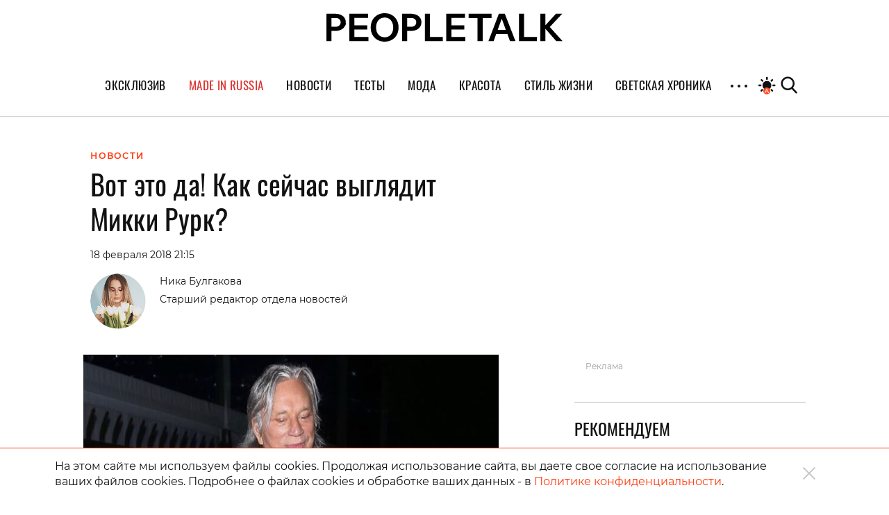

--- FILE ---
content_type: text/html; charset=UTF-8
request_url: https://peopletalk.ru/article/vot-eto-da-kak-sejchas-vyglyadit-mikki-rurk/
body_size: 29839
content:
<!DOCTYPE html>
<html lang="ru">
<head>
    <meta charset="utf-8">
    <title>Новые фото Микки Рурка </title>
    <meta name="viewport" content="width=device-width, initial-scale=1.0"> <!--, maximum-scale=1.0, user-scalable=no-->
    <meta name="pmail-verification" content="83f2c929ac9d63e1aaa63fd2d2632d7f">

    
    
    
<!-- This site is optimized with the Yoast SEO Premium plugin v5.1 - https://yoast.com/wordpress/plugins/seo/ -->
<meta name="description" content="Для нас Микки Рурк навсегда останется красавчиком из фильма «Девять с половиной недель»."/>
<link rel="canonical" href="https://peopletalk.ru/article/vot-eto-da-kak-sejchas-vyglyadit-mikki-rurk/" />
<meta property="og:locale" content="ru_RU" />
<meta property="og:type" content="article" />
<meta property="og:title" content="Новые фото Микки Рурка" />
<meta property="og:description" content="Для нас Микки Рурк навсегда останется красавчиком из фильма «Девять с половиной недель»." />
<meta property="og:url" content="https://peopletalk.ru/article/vot-eto-da-kak-sejchas-vyglyadit-mikki-rurk/" />
<meta property="og:site_name" content="PEOPLETALK" />
<meta property="article:publisher" content="https://www.facebook.com/PeopleTalk.rus/" />
<meta property="article:tag" content="Микки Рурк" />
<meta property="article:section" content="НОВОСТИ" />
<meta property="article:published_time" content="2018-02-18T21:15:55+03:00" />
<meta property="article:modified_time" content="2018-02-18T18:04:10+03:00" />
<meta property="og:updated_time" content="2018-02-18T18:04:10+03:00" />
<meta property="fb:app_id" content="1954871437861826" />
<meta property="og:image" content="https://st.peopletalk.ru/wp-content/uploads/2018/02/mikkii.jpg" />
<meta property="og:image:secure_url" content="https://st.peopletalk.ru/wp-content/uploads/2018/02/mikkii.jpg" />
<meta name="twitter:card" content="summary_large_image" />
<meta name="twitter:description" content="Для нас Микки Рурк навсегда останется красавчиком из фильма «Девять с половиной недель»." />
<meta name="twitter:title" content="Новые фото Микки Рурка" />
<meta name="twitter:site" content="@Peopletalkru" />
<meta name="twitter:image" content="https://st.peopletalk.ru/wp-content/uploads/2018/02/mikkii.jpg" />
<meta name="twitter:creator" content="@Peopletalkru" />
<meta property="DC.date.issued" content="2018-02-18T21:15:55+03:00" />
<!-- / Yoast SEO Premium plugin. -->

<link rel='dns-prefetch' href='//st.peopletalk.ru' />
<link rel='dns-prefetch' href='//s.w.org' />
<link 
                rel="preload" 
                as="image" 
                href="https://st.peopletalk.ru/wp-content/uploads/2018/02/mikkii.jpg"
                fetchpriority="high" ><link rel='stylesheet' id='wp-block-library-css'  href='https://peopletalk.ru/wp-includes/css/dist/block-library/style.min.css?ver=5.3'  media='all' />
<link rel='stylesheet' id='guten_blocks-cgb-style-css-css'  href='https://peopletalk.ru/wp-content/plugins/guten-blocks/dist/blocks.style.build.css'  media='all' />
<link rel='stylesheet' id='gutenberg_animate_block-style-css-css'  href='https://peopletalk.ru/wp-content/plugins/animation-block/dist/block.css?ver=1.0.1'  media='all' />
<link rel='stylesheet' id='vendor-css'  href='https://st.peopletalk.ru/wp-content/themes/peopletalk2019/dist/css/vendor.min.css?ver=1729527518'  media='all' />
<link rel='stylesheet' id='styles-css'  href='https://st.peopletalk.ru/wp-content/themes/peopletalk2019/dist/css/styles.min.css?ver=1764858495'  media='all' />
<link rel="alternate" type="application/json+oembed" href="https://peopletalk.ru/wp-json/oembed/1.0/embed?url=https%3A%2F%2Fpeopletalk.ru%2Farticle%2Fvot-eto-da-kak-sejchas-vyglyadit-mikki-rurk%2F" />
<link rel="alternate" type="text/xml+oembed" href="https://peopletalk.ru/wp-json/oembed/1.0/embed?url=https%3A%2F%2Fpeopletalk.ru%2Farticle%2Fvot-eto-da-kak-sejchas-vyglyadit-mikki-rurk%2F&#038;format=xml" />
<link rel="amphtml" href="https://peopletalk.ru/article/vot-eto-da-kak-sejchas-vyglyadit-mikki-rurk/amp/" /><link rel="icon" type="image/png" href="https://st.peopletalk.ru/wp-content/uploads/2020/03/cropped-favicon-32x32.png" sizes="32x32" />
<link rel="icon" type="image/png" href="https://st.peopletalk.ru/wp-content/uploads/2020/03/cropped-favicon-192x192.png" sizes="192x192" />
<link rel="apple-touch-icon-precomposed" href="https://st.peopletalk.ru/wp-content/uploads/2020/03/cropped-favicon-180x180.png" />
<meta name="msapplication-TileImage" content="https://st.peopletalk.ru/wp-content/uploads/2020/03/cropped-favicon-270x270.png" />


    <!-- Google tag (gtag.js) -->
    <script async src="https://www.googletagmanager.com/gtag/js?id=G-6RYW5VXX0L"></script>
    <script>
        window.dataLayer = window.dataLayer || [];

        function gtag() {
            dataLayer.push(arguments);
        }

        gtag('js', new Date());
        gtag('config', 'G-6RYW5VXX0L');
    </script>
    <!-- / Google tag (gtag.js) -->

    <!-- Google Analytics -->
    <script>
        var GTMObject = document.createElement('script');
        GTMObject.src = 'https://www.googletagmanager.com/gtag/js?id=UA-65086745-1';
        GTMObject.async = true;
        document.getElementsByTagName('head')[0].appendChild(GTMObject);
        window.dataLayer = window.dataLayer || [];

        function gtag() {
            dataLayer.push(arguments);
        }

        gtag('js', new Date());
        gtag('config', 'UA-65086745-1');
    </script>
    <!-- / Google Analytics -->

    <!-- Yandex.Metrika counter -->
    <script>
        (function (d, w, c) {
            (w[c] = w[c] || []).push(function () {
                try {
                    w.yaCounter27493635 = new Ya.Metrika({
                        id: 27493635,
                        clickmap: true,
                        trackLinks: true,
                        accurateTrackBounce: true
                    });
                } catch (e) {
                }
            });

            var n = d.getElementsByTagName('script')[0],
                x = 'https://mc.yandex.ru/metrika/watch.js',
                s = d.createElement('script'),
                f = function () {
                    n.parentNode.insertBefore(s, n);
                };
            for (var i = 0; i < document.scripts.length; i++) {
                if (document.scripts[i].src === x) {
                    return;
                }
            }
            s.type = 'text/javascript';
            s.async = true;
            s.src = x;

            if (w.opera == '[object Opera]') {
                d.addEventListener('DOMContentLoaded', f, false);
            } else {
                f();
            }
        })(document, window, 'yandex_metrika_callbacks');
    </script>
    <!-- /Yandex.Metrika counter -->

    <script>
        (function (w, d) {
            var c = d.createElement('script');
            c.src = 'https://yastatic.net/es5-shims/0.0.2/es5-shims.min.js';
            var f = function () {
                var p = d.getElementsByTagName('script')[0];
                p.parentNode.insertBefore(c, p);
            };
            '[object Opera]' == w.opera ? d.addEventListener('DOMContentLoaded', f, !1) : f();
        })(window, document);
        (function (w, d) {
            var c = d.createElement('script');
            c.src = 'https://yastatic.net/share2/share.js';
            var f = function () {
                var p = d.getElementsByTagName('script')[0];
                p.parentNode.insertBefore(c, p);
            };
            '[object Opera]' == w.opera ? d.addEventListener('DOMContentLoaded', f, !1) : f();
        })(window, document);
    </script>

    <style>
        .fancybox-container {
            z-index: 9999999999999 !important;
        }
    </style>

    

    <!-- <link rel="preload" as="image" href="https://st.peopletalk.ru/wp-content/uploads/2023/05/694a4d611a74c101b4d8c34809118132.png"> -->

<style>
/* стили для заглушки баннера-верхней перетяжки */
/*
 @media screen and (min-width: 992px) {
    #adfox_1485216566669788 {
        min-height: 250px;
    }
}
@media screen and (min-width: 768px) and (max-width: 991px) {
    #adfox_1485216588844910 {
        min-height: 250px;
    }
}
@media screen and (max-width: 767px) {
    #adfox_1485216606195778 {
        min-height: 250px;
        margin: 40px auto !important;
    }   
}
*/

#adfox_1485216566669788,
#adfox_1485216588844910,
#adfox_1485216606195778 {
    height: 0;
    margin: 0;
}  
/* стили для заглушки баннера-верхней перетяжки */

@media screen and (min-width: 992px) {
    .list_9418681 {max-width:50%; margin: 0 auto;}
}

html {scroll-behavior: smooth;}
.site__menu-list>li{
padding: 0 14px!important;} .buzz-container{ max-width: 530px !important; margin: 0 auto;} .buzz-container__wrapper{ max-width: 530px !important; margin: 0 auto;} .desk300x600{ margin: 0 auto !important;} .mob300x250{ margin-top: -10px; margin-bottom: 15px; margin: 0 auto !important;} .itinkers-sign{ visibility: hidden;} .advertising-in-article{ max-height: 940px !important;} .artist-page .bio-wrapper .advertising{ height: 940px !important; margin-left: 15px !important;} .interview-content-wrapper .advertising{ height: 940px !important;}

/* Задаем минимальную высоту блоков для РСЯ, обнуляем высоту, если блок оказался пустым */
div[id^="adfox_160517974604566501"],div[id^="adfox_160517975033814046"],div[id^="adfox_16051797548243883"],div[id^="adfox_1485216766287428"],div[id^="adfox_1485216797677824"],div[id^="adfox_1485216813283332"],div[id^="adfox_158151244349095132"],div[id^="adfox_158151245031716232"],div[id^="adfox_158151245778453430"],div[id^="adfox_160319620642827845"],div[id^="adfox_160319621575316945"],div[id^="adfox_160319622583764065"],div[id^="adfox_1487123483373750"],div[id^="adfox_1487123599699020"],div[id^="adfox_1487123715121628"],div[id^="adfox_148712348310368"],div[id^="adfox_1487123599917121"],div[id^="adfox_148712371528821"],div[id^="adfox_1487123483106657"],div[id^="adfox_1487123599557111"],div[id^="adfox_1487123715692266"],div[id^="adfox_1487123483368711"],div[id^="adfox_1487123599644731"],div[id^="adfox_1487123715498798"],div[id^="adfox_1487123483501752"],div[id^="adfox_1487123599334332"],div[id^="adfox_1487123715455741"],div[id^="adfox_1487123483558184"],div[id^="adfox_1487123599795124"],div[id^="adfox_1487123715676593"],div[id^="adfox_1487120735660908"],div[id^="adfox_1487122238506212"],div[id^="adfox_1487122252790480"]{min-height:100px;}
/* Ограничение высота бокового в десктопе */
div[id^="adfox_160517974604566501"],div[id^="adfox_1485216766287428"],div[id^="adfox_158151244349095132"]{max-height:600px}
/* Ограничение высота бокового в мобилке */
div[id^="adfox_160517975033814046"],div[id^="adfox_16051797548243883"],div[id^="adfox_1485216797677824"],div[id^="adfox_1485216813283332"],div[id^="adfox_158151245031716232"],div[id^="adfox_158151245778453430"]{max-height:400px;}
/* Обнуляем высоту блоков для РСЯ, если блок оказался пустым */
div[id^="adfox_160517974604566501"]:empty,div[id^="adfox_160517975033814046"]:empty,div[id^="adfox_16051797548243883"]:empty,div[id^="adfox_1485216766287428"]:empty,div[id^="adfox_1485216797677824"]:empty,div[id^="adfox_1485216813283332"]:empty,div[id^="adfox_158151244349095132"]:empty,div[id^="adfox_158151245031716232"]:empty,div[id^="adfox_158151245778453430"]:empty,div[id^="adfox_160319620642827845"]:empty,div[id^="adfox_160319621575316945"]:empty,div[id^="adfox_160319622583764065"]:empty,div[id^="adfox_1487123483373750"]:empty,div[id^="adfox_1487123599699020"]:empty,div[id^="adfox_1487123715121628"]:empty,div[id^="adfox_148712348310368"]:empty,div[id^="adfox_1487123599917121"]:empty,div[id^="adfox_148712371528821"]:empty,div[id^="adfox_1487123483106657"]:empty,div[id^="adfox_1487123599557111"]:empty,div[id^="adfox_1487123715692266"]:empty,div[id^="adfox_1487123483368711"]:empty,div[id^="adfox_1487123599644731"]:empty,div[id^="adfox_1487123715498798"]:empty,div[id^="adfox_1487123483501752"]:empty,div[id^="adfox_1487123599334332"]:empty,div[id^="adfox_1487123715455741"]:empty,div[id^="adfox_1487123483558184"]:empty,div[id^="adfox_1487123599795124"]:empty,div[id^="adfox_1487123715676593"]:empty,div[id^="adfox_1487120735660908"]:empty,div[id^="adfox_1487122238506212"]:empty,div[id^="adfox_1487122252790480"]:empty{min-height:0!important}

</style>

<script>
    // отменяем "прилипание" верхней перетяжки  в desktop + tablet через 10 сек
    document.addEventListener('DOMContentLoaded', function () {
        function addStyleUpDT() {
            document.getElementById('adfox_1485216566669788').style.position = 'relative';
            document.getElementById('adfox_1485216588844910').style.position = 'relative';
        };
        // setInterval(addStyleUpDT, 10000);
    }, false);
</script>

<script>
    // отменяем "прилипание" верхней перетяжки в phones через 10 сек
    document.addEventListener('DOMContentLoaded', function () {
        function addStyleUpM() {
            document.getElementById('adfox_1485216606195778').style.position = 'relative';
        };
        // setInterval(addStyleUpM, 10000);
    }, false);
</script>

<script>
    // перезагружаем все баннеры несколько раз через 45-60 сек времени 
        // document.addEventListener('DOMContentLoaded', function () {
        //     function getRandomInt(min, max) {
        //         return Math.floor(Math.random() * (max - min)) + min;
        //     };

        //     timeX = getRandomInt(300000, 360000); //console.log(timeX);

        //     timeX1 = getRandomInt(40000, 55000);
        //     timeX2 = getRandomInt(90000, 105000);
        //     timeX3 = getRandomInt(140000, 150000);

        //     console.log('Перезагрузка 1й раз через:', timeX1);
        //     console.log('Перезагрузка 2й раз через:', timeX2);
        //     console.log('Перезагрузка 3й раз через:', timeX3);

        //     function reloadAllAdFox() {
        //         window.Ya.adfoxCode.clearSession();
        //         window.Ya.adfoxCode.reload();
        //         console.log('Reload all banners!');
        //     };

        //     setTimeout(reloadAllAdFox, timeX);
        //     setTimeout(reloadAllAdFox, timeX1);
        //     setTimeout(reloadAllAdFox, timeX2);
        //     setTimeout(reloadAllAdFox, timeX3);

        // }, false);
</script>

<script>
    // перезагружаем боковой баннер в десктопе через N(1-3) времени 3 раза 

    document.addEventListener('DOMContentLoaded', function () {
        function getRandomInt(min, max) {
            return Math.floor(Math.random() * (max - min)) + min;
        };

        timeX = getRandomInt(40000, 50000);
        timeX2 = getRandomInt(90000, 100000);
        timeX3 = getRandomInt(140000, 150000);

        //console.log('Перезагрузка 1й раз через:', timeX);
        //console.log('Перезагрузка 2й раз через:', timeX2);
        //console.log('Перезагрузка 3й раз через:', timeX3);

        function reloadAdFoxDesktopRight() {
            var idAdFox = document.querySelector('[id^="adfox_1485216766287428_"]').id;
            window.Ya.adfoxCode.clearSession();
            window.Ya.adfoxCode.reload(idAdFox);
            //console.log('Перезагрузка бокового');
        };

        function reloadAdFoxDesktopRightArticle() {
            window.Ya.adfoxCode.clearSession();
            window.Ya.adfoxCode.reload();
            //console.log('Перезагрузка всех баннеров');
        };

        // setTimeout(reloadAdFoxDesktopRight, timeX);
        // setTimeout(reloadAdFoxDesktopRight, timeX2);
        // setTimeout(reloadAdFoxDesktopRight, timeX3);

        var url_article = window.location.href;
        if (url_article.indexOf('peopletalk.ru/article') != -1) {
            if (/Android|webOS|iPhone|iPad|iPod/i.test(navigator.userAgent)) {
                console.log('Mobile device');
            } else {
                console.log('Desktop');
                // setTimeout(reloadAdFoxDesktopRightArticle, timeX);
                // setTimeout(reloadAdFoxDesktopRightArticle, timeX2);
                // setTimeout(reloadAdFoxDesktopRightArticle, timeX3);
            };
        };

    }, false);
</script>

<script>
    // перезагружаем малый боковой баннер 300x100 через N(1-3) времени 5 раз

    document.addEventListener('DOMContentLoaded', function () {
        function getRandomInt(min, max) {
            return Math.floor(Math.random() * (max - min)) + min;
        };

        timeX101 = getRandomInt(40000, 50000);
        timeX102 = getRandomInt(90000, 100000);
        timeX103 = getRandomInt(140000, 150000);
        timeX104 = getRandomInt(190000, 200000);
        timeX105 = getRandomInt(240000, 250000);
        timeX106 = getRandomInt(290000, 300000);

        //console.log('Перезагрузка 300x100 1й раз через:', timeX101);
        //console.log('Перезагрузка 300x100 2й раз через:', timeX102);
        //console.log('Перезагрузка 300x100 3й раз через:', timeX103);

        function reloadAdFox300x100all() {
          var idAdFox300x1000 = document.querySelector('[id^="adfox_1690326195222864_"]').id;
          var idAdFox300x1001 = document.querySelector('[id^="adfox_164761229473262286_"]').id;
          var idAdFox300x1002 = document.querySelector('[id^="adfox_164761243114795586_"]').id;
          var idAdFox300x1003 = document.querySelector('[id^="adfox_164761237481472926_"]').id;
          
          var idAdFox300x2001 = document.querySelector('[id^="adfox_169021197632116709_"]').id;
          var idAdFox300x2002 = document.querySelector('[id^="adfox_1485216797677824_"]').id;
          var idAdFox300x2003 = document.querySelector('[id^="adfox_1485216813283332_"]').id;
          
          // window.Ya.adfoxCode.clearSession();
          window.Ya.adfoxCode.reload(idAdFox300x1000);
              
          window.Ya.adfoxCode.reload(idAdFox300x1001);
          window.Ya.adfoxCode.reload(idAdFox300x1002);
          window.Ya.adfoxCode.reload(idAdFox300x1003);

          window.Ya.adfoxCode.reload(idAdFox300x2001);
          window.Ya.adfoxCode.reload(idAdFox300x2002);
          window.Ya.adfoxCode.reload(idAdFox300x2003);
          
          // console.log('Перезагрузка малого бокового 300x100');
        };

        setTimeout(reloadAdFox300x100all, timeX101);
        setTimeout(reloadAdFox300x100all, timeX102);
        setTimeout(reloadAdFox300x100all, timeX103);
        setTimeout(reloadAdFox300x100all, timeX104);
        setTimeout(reloadAdFox300x100all, timeX105);
        setTimeout(reloadAdFox300x100all, timeX106);
		
    }, false);
</script>
</head>

<!-- Body-->
<body class="post-template-default single single-post postid-417519 single-format-standard wp-embed-responsive auto layer-enabled">

<noscript>
    <div><img src="https://mc.yandex.ru/watch/27493635" style="position:absolute; left:-9999px;" alt=""/></div>
</noscript>

<script>
    // Управление темой сайта
    if (localStorage.colorScheme === undefined) localStorage.colorScheme = 'auto'

    if (localStorage.colorScheme !== 'auto') {
        document.body.classList.remove('auto');
    }

    let darkThemeSystem = window.matchMedia && window.matchMedia('(prefers-color-scheme: dark)').matches;
    if ((darkThemeSystem || localStorage.colorScheme === 'on') && localStorage.colorScheme !== 'off') {
        document.body.classList.add('dark');
    }

    // Отслеживание смены цветовой схемы устройства
    window.matchMedia('(prefers-color-scheme: dark)').addEventListener('change', event => {
        if (localStorage.colorScheme === 'auto') {
            if (event.matches) {
                document.body.classList.add('dark');
            } else {
                document.body.classList.remove('dark');
            }
        }
    });

    document.addEventListener('DOMContentLoaded', () => {
        const btns = document.querySelectorAll('.toggle__btn');

        for (let i = 0; i < btns.length; i++) {
            btns[i].addEventListener('click', () => {
                switch (localStorage.colorScheme) {

                    // Включение темной темы
                    case 'off':
                        localStorage.colorScheme = 'on'
                        document.body.classList.add('dark');
                        break;

                    // Включение авто-настройки
                    case 'on':
                        localStorage.colorScheme = 'auto';
                        document.body.classList.add('auto');
                        if (darkThemeSystem) {
                            document.body.classList.add('dark');
                        } else {
                            document.body.classList.remove('dark');
                        }
                        break;

                    // Выключение авто-настройки
                    case 'auto':
                        document.body.classList.remove('auto');
                        if (darkThemeSystem) {
                            localStorage.colorScheme = 'off';
                            document.body.classList.remove('dark');
                        } else {
                            localStorage.colorScheme = 'on';
                            document.body.classList.add('dark');
                        }
                        break;
                }
            });
        }
    });
</script>

            <!--AdFox START-->
            <!--peopletalk-->
            <!--Площадка: peopletalk.ru // new / * / *-->
            <!--Тип баннера: (upd. 2022-03-22 18-42) 02. BackGround-->
            <!--Расположение: Desktops-->
            <div id="adfox_1485556257278139"></div>

            <!--AdFox START-->
            <!--peopletalk-->
            <!--Площадка: peopletalk.ru // new / * / *-->
            <!--Тип баннера: (upd. 2022-03-22 18-42) 02. BackGround-->
            <!--Расположение: Tablets-->
            <div id="adfox_1485556301447963"></div>

            <!--AdFox START-->
            <!--peopletalk-->
            <!--Площадка: peopletalk.ru // new / * / *-->
            <!--Тип баннера: (upd. 2022-03-22 18-42) 02. BackGround-->
            <!--Расположение: Phones-->
            <div id="adfox_1485556318473447"></div>

            <!-- ********************************************************************** -->
            <!--AdFox START-->
            <!--peopletalk-->
            <!--Площадка: peopletalk.ru // new / * / *-->
            <!--Тип баннера: (upd. 2022-03-22 18-42) 1x1-->
            <!--Расположение: <верх страницы>-->
            <div id="adfox_150391635943165167__9jLaNyEgdzY1Qq3" class="js__adBlockWithLink adBlockWithLink"></div>

            <!--AdFox START-->
            <!--peopletalk-->
            <!--Площадка: peopletalk.ru // new / * / *-->
            <!--Тип баннера: (upd. 2022-03-22 18-42) 1x1-->
            <!--Расположение: <середина страницы>-->
            <div id="adfox_150391638462851633__9jLaNyEgdzY1Qq3" class="js__adBlockWithLink adBlockWithLink"></div>

            <!--AdFox START-->
            <!--peopletalk-->
            <!--Площадка: peopletalk.ru // new / * / *-->
            <!--Тип баннера: (upd. 2022-03-22 18-42) 1x1-->
            <!--Расположение: <низ страницы>-->
            <div id="adfox_150391637358338879__9jLaNyEgdzY1Qq3" class="js__adBlockWithLink adBlockWithLink"></div><script>
  window.addEventListener('load', () => {
                window.yaContextCb.push(()=>{
                Ya.adfoxCode.createAdaptive({
                ownerId: 243658,
                containerId: 'adfox_1485556257278139',
                params: {
                    pp: 'ijy',
                    ps: 'cisx',
                    p2: 'fmhl',
                    puid10: '', 
                    puid4: '25',
                },
                onRender: function() {
                     document.getElementsByTagName('body')[0].classList.add('adfox-brending'); 
                     
                     let event = new Event('branding:rendered');
                     document.dispatchEvent(event);
                }
            }, ['desktop'], {
                tabletWidth: 991,
                phoneWidth: 767,
                isAutoReloads: true
                });
            });
            
            window.yaContextCb.push(()=>{
                //Ya.adfoxCode.createScroll({ 
                Ya.adfoxCode.createAdaptive({
                ownerId: 243658,
                containerId: 'adfox_1485556301447963',
                params: {
                    pp: 'ijx',
                    ps: 'cisx',
                    p2: 'fmhl',
                    puid10: '', 
                    puid4: '25'
                }
            }, ['tablet'], {
                tabletWidth: 991,
                phoneWidth: 767,
                isAutoReloads: true
                });
            });
            
            window.yaContextCb.push(()=>{
                //Ya.adfoxCode.createScroll({ 
                Ya.adfoxCode.createAdaptive({
                ownerId: 243658,
                containerId: 'adfox_1485556318473447',
                params: {
                    pp: 'ijw',
                    ps: 'cisx',
                    p2: 'fmhl',
                    puid10: '', 
                    puid4: '25'
                }
            }, ['phone'], {
                tabletWidth: 991,
                phoneWidth: 767,
                isAutoReloads: true
                });
            });
            
            window.yaContextCb.push(()=>{
                //Ya.adfoxCode.createScroll({ 
                Ya.adfoxCode.create({
                ownerId: 243658,
                containerId: 'adfox_150391635943165167__9jLaNyEgdzY1Qq3',
                params: {
                    pp: 'g',
                    ps: 'cisx',
                    p2: 'frfe',
                    puid10: '', 
                    puid4: '25'
                }
                });
            });
            
            window.yaContextCb.push(()=>{
                //Ya.adfoxCode.createScroll({ 
                Ya.adfoxCode.create({
                ownerId: 243658,
                containerId: 'adfox_150391638462851633__9jLaNyEgdzY1Qq3',
                params: {
                    pp: 'h',
                    ps: 'cisx',
                    p2: 'frfe',
                    puid10: '', 
                    puid4: '25'
                }
                });
            });
            
            window.yaContextCb.push(()=>{
                //Ya.adfoxCode.createScroll({ 
                Ya.adfoxCode.create({
                ownerId: 243658,
                containerId: 'adfox_150391637358338879__9jLaNyEgdzY1Qq3',
                params: {
                    pp: 'i',
                    ps: 'cisx',
                    p2: 'frfe',
                    puid10: '', 
                    puid4: '25'
                }
                });
            });
  })
</script>
            <!--AdFox START-->
            <!--peopletalk-->
            <!--Площадка: peopletalk.ru // new / * / *-->
            <!--Тип баннера: (upd. 2022-03-22 18-42) 01. FullScreen-->
            <!--Расположение: <верх страницы>-->
            <div id="adfox_1485215940670175__QolrWtY2eXh4b1x" class="js__adBlockWithLink adBlockWithLink"></div><script>
  window.addEventListener('load', () => {
                window.yaContextCb.push(()=>{
                Ya.adfoxCode.createAdaptive({
                ownerId: 243658,
                containerId: 'adfox_1485215940670175__QolrWtY2eXh4b1x',
                params: {
                    pp: 'g',
                    ps: 'cisx',
                    p2: 'fkkr',
                    puid10: '', 
                    puid4: '25'
                }
            }, ['desktop', 'tablet', 'phone'], {
                tabletWidth: 991,
                phoneWidth: 767,
                isAutoReloads: true
                });
            });
  })
</script>
            <!--AdFox START-->
            <!--peopletalk-->
            <!--Площадка: peopletalk.ru // new / * / *-->
            <!--Тип баннера: (upd. 2022-03-22 18-42) 03. Перетяжка верхняя-->
            <!--Расположение: Desktops-->
            <div id="adfox_1485216566669788" class="js__adBlockWithLink adBlockWithLink"></div>

            <!--AdFox START-->
            <!--peopletalk-->
            <!--Площадка: peopletalk.ru // new / * / *-->
            <!--Тип баннера: (upd. 2022-03-22 18-42) 03. Перетяжка верхняя-->
            <!--Расположение: Tablets-->
            <div id="adfox_1485216588844910" class="js__adBlockWithLink adBlockWithLink"></div><script>
  window.addEventListener('load', () => {
                window.yaContextCb.push(()=>{
                Ya.adfoxCode.createAdaptive({
                ownerId: 243658,
                containerId: 'adfox_1485216566669788',
                params: {
                    pp: 'ijy',
                    ps: 'cisx',
                    p2: 'fknx',
                    puid10: '', 
                    puid4: '25'
                },
            }, ['desktop'], {
                tabletWidth: 991,
                phoneWidth: 767,
                isAutoReloads: true
                });
            });

            window.yaContextCb.push(()=>{
                Ya.adfoxCode.createAdaptive({
                ownerId: 243658,
                containerId: 'adfox_1485216588844910',
                params: {
                    pp: 'ijx',
                    ps: 'cisx',
                    p2: 'fknx',
                    puid10: '', 
                    puid4: '25'
                },
                onRender: function() {   
                      const container = document.getElementById('adfox_1485216588844910')
                      const link = document.createElement('a');
                            link.setAttribute('class', 'd-block text-gray disabled text-xs text-center');
                            link.setAttribute('href', 'https://peopletalk.ru/advertisement-page/');
                            link.setAttribute('target', '_blank');
                            link.textContent = 'Реклама';
                      container.after(link)
                }
            }, ['tablet'], {
                tabletWidth: 991,
                phoneWidth: 767,
                isAutoReloads: true
                });
            });
  })
</script>

<div class="content-wrapper">
    <!-- Site Header-->
    <header class="site__header">
        <div class="site__header-inner container position-relative">
            <div class="row align-items-center justify-content-center main-logo-container">
                <a class="logo-pick" href="https://peopletalk.ru">
                                        <svg xmlns="http://www.w3.org/2000/svg" width="100%"  viewBox="0 0 1906 231.9"><path d="M763.5,53.9c0,0,0-.1,0-.2-1.5-4.7-3.4-9.3-5.8-13.5-.8-1.3-1.6-2.6-2.4-3.8-7.4-10.6-17.6-18.6-30.7-23.9-10.4-4.3-22-6.8-34.8-7.7-3.2-.2-6.5-.3-9.8-.3h-69.4v223h41.1v-82.6h28.3c3.8,0,7.6-.2,11.2-.5h0c12-1,23.1-3.6,33.2-7.9,13.2-5.6,23.4-13.6,30.8-24.3,7.4-10.6,11.1-23,11.1-37.7s-.9-14.2-2.7-20.6ZM688.4,110.2c-.6,0-36.8,0-36.8,0V39.3h36.8c20.3,0,36.8,15.1,36.8,35.4s-16.5,35.5-36.8,35.5Z"/><path d="M153,53.9c0,0-2.7-8.1-5.9-13.7s-14.1-19.9-33.1-27.7c-10.4-4.3-22-6.8-34.8-7.7-3.2-.2-6.5-.3-9.8-.3H0v223h41.1v-82.6h28.3c3.8,0,7.6-.2,11.2-.5h0c19.1-1.6,47.5-8.5,64-32.2s11.1-23,11.1-37.7-.9-14.2-2.7-20.6ZM77.9,110.2c-.6,0-36.8,0-36.8,0V39.2h36.8c20.3,0,36.8,15.1,36.8,35.4s-16.5,35.5-36.8,35.5Z"/><path d="M335.7,4.5v34.3h-110.5v59.5h103.6v34.7h-103.6v60.1h113.4v34.2h0s0,.2,0,.2h0c0,.1-154.3.1-154.3.1V4.5h151.6Z"/><path d="M469.5,0c21.6,0,41.5,4.9,58.5,14.8,16.7,9.7,29.8,23.2,39.4,40.4l.5.8h0s.4.8.4.8c9.2,17.4,13.8,37.3,13.8,59.6s-4.8,42.8-14.3,60.3c-9.4,17.3-22.4,30.7-39.1,40.3l-.8.5c-17.1,9.6-36.6,14.4-58.4,14.4s-40.1-4.7-56.9-14l-.8-.4c-17.1-9.6-30.5-23.2-40.1-40.7-9.6-17.5-14.4-37.6-14.4-60.3s4.8-42.8,14.4-60.5c9.6-17.6,23-31.4,39.9-41.2h0l.8-.5C429.2,4.8,448.3,0,469.5,0ZM469.6,35.7c-14.3,0-26.3,3.4-36.7,10.2h0c-10.4,6.8-18.4,16.3-23.9,28.5-5.5,12.3-8.3,26.2-8.3,42s2.7,29.2,8.1,41.1l.3.6h0s.3.6.3.6c5.5,11.8,13.5,20.9,23.8,27.5,10.5,6.7,22.7,10,36.5,10s26.2-3.3,36.4-9.7l.5-.3c10.3-6.7,18.3-16.1,23.9-28.1,5.6-12,8.4-25.9,8.4-41.7s-2.9-29.7-8.4-41.9h0c-5.6-12.1-13.6-21.7-23.9-28.5-10.3-6.9-22.6-10.4-36.9-10.4Z"/><path d="M835.8,4.5v188.6h103.5s0,34.3,0,34.3h-144.5V4.5h41.1Z"/><path d="M1333.3,4.5v34.7h-72.1c0,0-.3,188.3-.3,188.3h-41.1V39.2c0,0-72.3,0-72.3,0V4.5h185.8Z"/><path d="M1439.9,4.5h0c0,.1,81.9,212.6,85.8,222.7v.3c.1,0-43.9,0-43.9,0h0c-2.6-6.9-5.3-14.2-8-21.8,0,0-11.3-31.4-12.8-35.6h-90.9c-2.2,6.1-16.1,45.9-20.4,57.2h0c0,.1-41.8.1-41.8.1v-.3c4.3-11.3,84-222.6,84-222.6h0c0-.1,48-.1,48-.1ZM1382.6,135.5h65.4l-32.5-89.2h-.9l-32,89.2Z"/><path d="M1595.3,4.5v188.6h103.5v34.3h-144.5V4.5h41.1Z"/><path d="M1767.7,4.5v94l85.1-93.9h0c0,0,50.6,0,50.6,0l-.4.4-100.1,107.4,102.7,114.9.3.4h-50.6c0,0-87.7-100.8-87.7-100.8v100.8h-41.1V4.5h41.1Z"/><path d="M1119,4.5v34.3h-110.5v59.5h103.6v34.7h-103.6v60.1h113.4v34.2h0s0,.2,0,.2h0c0,.1-154.3.1-154.3.1V4.5h151.6Z"/></svg>
                </a>
                <div class="search-with-logo">
                    <ul class="user__select list-unstyled">
                        <li>
                            <button class="toggle__btn">
                                <svg class="night toggle__sun" viewBox="0 0 10.583 10.583"
                                     xmlns="http://www.w3.org/2000/svg">
                                    <path d="M 5.3 0.3 c -0.3 0 -0.5 0.2 -0.5 0.4 v 1 c 0 0.2 0.2 0.4 0.5 0.4 s 0.5 -0.2 0.5 -0.4 V 0.7 c 0 -0.2 -0.2 -0.4 -0.5 -0.4 z M 8.4 1.6 a 0.3 0.3 0 0 0 -0.2 0.1 l -0.7 0.7 c -0.1 0.1 -0.1 0.4 0.1 0.6 c 0.2 0.2 0.5 0.2 0.6 0.1 l 0.7 -0.7 c 0.1 -0.1 0.1 -0.4 -0.1 -0.6 a 0.5 0.5 0 0 0 -0.4 -0.2 z m -6.3 0 a 0.5 0.5 0 0 0 -0.4 0.2 c -0.2 0.2 -0.2 0.5 -0.1 0.6 l 0.7 0.7 c 0.1 0.1 0.4 0.1 0.6 -0.1 c 0.2 -0.2 0.2 -0.5 0.1 -0.6 l -0.7 -0.7 a 0.3 0.3 0 0 0 -0.2 -0.1 z m 3.1 1.1 a 2.6 2.6 0 0 0 -2.6 2.6 a 2.6 2.6 0 0 0 2.6 2.6 a 2.6 2.6 0 0 0 2.6 -2.6 a 2.6 2.6 0 0 0 -2.6 -2.6 z m 3.6 2.1 c -0.2 0 -0.4 0.2 -0.4 0.5 s 0.2 0.5 0.4 0.5 h 1 c 0.2 0 0.4 -0.2 0.4 -0.5 s -0.2 -0.5 -0.4 -0.5 z m -8.2 0 c -0.2 0 -0.4 0.2 -0.4 0.5 s 0.2 0.5 0.4 0.5 h 1 c 0.2 0 0.4 -0.2 0.4 -0.5 s -0.2 -0.5 -0.4 -0.5 z m 7.3 2.6 a 0.5 0.5 0 0 0 -0.4 0.2 c -0.2 0.2 -0.2 0.5 -0.1 0.6 l 0.7 0.7 c 0.1 0.1 0.4 0.1 0.6 -0.1 c 0.2 -0.2 0.2 -0.5 0.1 -0.6 l -0.7 -0.7 a 0.3 0.3 0 0 0 -0.2 -0.1 z m -5.4 0 a 0.3 0.3 0 0 0 -0.2 0.1 l -0.7 0.7 c -0.1 0.1 -0.1 0.4 0.1 0.6 c 0.2 0.2 0.5 0.2 0.6 0.1 l 0.7 -0.7 c 0.1 -0.1 0.1 -0.4 -0.1 -0.6 a 0.5 0.5 0 0 0 -0.4 -0.2 z m 2.7 1.1 c -0.3 0 -0.5 0.2 -0.5 0.4 v 1 c 0 0.2 0.2 0.4 0.5 0.4 s 0.5 -0.2 0.5 -0.4 V 8.9 c 0 -0.2 -0.2 -0.4 -0.5 -0.4 z"/>
                                </svg>
                                <svg class="night toggle__moon" xmlns="http://www.w3.org/2000/svg"
                                     viewBox="0 0 10.583 10.583">
                                    <path d="M 5.3 0.3 a 5 5 0 0 0 -5 5 a 5 5 0 0 0 5 5 a 5 5 0 0 0 2.1 -0.5 a 5 5 0 0 1 -3 -4.6 A 5 5 0 0 1 7.2 0.7 A 5 5 0 0 0 5.3 0.3 z"/>
                                </svg>
                                <svg class="night toggle__auto" xmlns="http://www.w3.org/2000/svg" width="10"
                                     height="10" viewBox="0 0 10 10" fill="none">
                                    <circle cx="5" cy="5" r="5" fill="#FF4920"/>
                                    <path d="M2.51965 7.95537C2.40386 7.95537 2.31123 7.92932 2.24175 7.87722C2.17228 7.82511 2.13175 7.75564 2.12017 7.66879C2.10859 7.58195 2.12596 7.48353 2.17228 7.37353L4.5257 2.09353C4.58359 1.95458 4.65596 1.85616 4.7428 1.79827C4.83544 1.74037 4.93675 1.71143 5.04675 1.71143C5.15096 1.71143 5.24649 1.74037 5.33333 1.79827C5.42596 1.85616 5.50123 1.95458 5.55912 2.09353L7.91254 7.37353C7.96465 7.48353 7.98491 7.58485 7.97333 7.67748C7.96175 7.76432 7.92412 7.83379 7.86044 7.8859C7.79675 7.93222 7.70702 7.95537 7.59123 7.95537C7.46386 7.95537 7.36254 7.92353 7.28728 7.85985C7.21202 7.79616 7.14544 7.69774 7.08754 7.56458L6.47965 6.15774L6.8878 6.4009H3.18833L3.5878 6.15774L2.98859 7.56458C2.9307 7.70353 2.86702 7.80485 2.79754 7.86853C2.72807 7.92643 2.63544 7.95537 2.51965 7.95537ZM5.02938 2.7709L3.71807 5.87985L3.50096 5.67143H6.56649L6.36675 5.87985L5.04675 2.7709H5.02938Z"
                                          fill="white"/>
                                </svg>
                            </button>
                        </li>
                        <li>
                            <a class="btn-search--open p-0" href="#">
                                <i class="icon icon-search m-0"></i>
                            </a>
                        </li>
                    </ul>
                </div>
            </div>
            <div class="row mx-0 navigation-center-wrapper">
                <div class="menu-mobile-wrapp">
                    <div class="menu-mobile__js">
                        <div class="menu-mobile__icon"></div>
                    </div>
                </div>
                <div class="text-xl-left text-center site__logo">
                    <a class="d-flex" href="https://peopletalk.ru">
                        <svg xmlns="http://www.w3.org/2000/svg" width="178" height="26" viewBox="0 0 1906 231.9"><path d="M763.5,53.9c0,0,0-.1,0-.2-1.5-4.7-3.4-9.3-5.8-13.5-.8-1.3-1.6-2.6-2.4-3.8-7.4-10.6-17.6-18.6-30.7-23.9-10.4-4.3-22-6.8-34.8-7.7-3.2-.2-6.5-.3-9.8-.3h-69.4v223h41.1v-82.6h28.3c3.8,0,7.6-.2,11.2-.5h0c12-1,23.1-3.6,33.2-7.9,13.2-5.6,23.4-13.6,30.8-24.3,7.4-10.6,11.1-23,11.1-37.7s-.9-14.2-2.7-20.6ZM688.4,110.2c-.6,0-36.8,0-36.8,0V39.3h36.8c20.3,0,36.8,15.1,36.8,35.4s-16.5,35.5-36.8,35.5Z"/><path d="M153,53.9c0,0-2.7-8.1-5.9-13.7s-14.1-19.9-33.1-27.7c-10.4-4.3-22-6.8-34.8-7.7-3.2-.2-6.5-.3-9.8-.3H0v223h41.1v-82.6h28.3c3.8,0,7.6-.2,11.2-.5h0c19.1-1.6,47.5-8.5,64-32.2s11.1-23,11.1-37.7-.9-14.2-2.7-20.6ZM77.9,110.2c-.6,0-36.8,0-36.8,0V39.2h36.8c20.3,0,36.8,15.1,36.8,35.4s-16.5,35.5-36.8,35.5Z"/><path d="M335.7,4.5v34.3h-110.5v59.5h103.6v34.7h-103.6v60.1h113.4v34.2h0s0,.2,0,.2h0c0,.1-154.3.1-154.3.1V4.5h151.6Z"/><path d="M469.5,0c21.6,0,41.5,4.9,58.5,14.8,16.7,9.7,29.8,23.2,39.4,40.4l.5.8h0s.4.8.4.8c9.2,17.4,13.8,37.3,13.8,59.6s-4.8,42.8-14.3,60.3c-9.4,17.3-22.4,30.7-39.1,40.3l-.8.5c-17.1,9.6-36.6,14.4-58.4,14.4s-40.1-4.7-56.9-14l-.8-.4c-17.1-9.6-30.5-23.2-40.1-40.7-9.6-17.5-14.4-37.6-14.4-60.3s4.8-42.8,14.4-60.5c9.6-17.6,23-31.4,39.9-41.2h0l.8-.5C429.2,4.8,448.3,0,469.5,0ZM469.6,35.7c-14.3,0-26.3,3.4-36.7,10.2h0c-10.4,6.8-18.4,16.3-23.9,28.5-5.5,12.3-8.3,26.2-8.3,42s2.7,29.2,8.1,41.1l.3.6h0s.3.6.3.6c5.5,11.8,13.5,20.9,23.8,27.5,10.5,6.7,22.7,10,36.5,10s26.2-3.3,36.4-9.7l.5-.3c10.3-6.7,18.3-16.1,23.9-28.1,5.6-12,8.4-25.9,8.4-41.7s-2.9-29.7-8.4-41.9h0c-5.6-12.1-13.6-21.7-23.9-28.5-10.3-6.9-22.6-10.4-36.9-10.4Z"/><path d="M835.8,4.5v188.6h103.5s0,34.3,0,34.3h-144.5V4.5h41.1Z"/><path d="M1333.3,4.5v34.7h-72.1c0,0-.3,188.3-.3,188.3h-41.1V39.2c0,0-72.3,0-72.3,0V4.5h185.8Z"/><path d="M1439.9,4.5h0c0,.1,81.9,212.6,85.8,222.7v.3c.1,0-43.9,0-43.9,0h0c-2.6-6.9-5.3-14.2-8-21.8,0,0-11.3-31.4-12.8-35.6h-90.9c-2.2,6.1-16.1,45.9-20.4,57.2h0c0,.1-41.8.1-41.8.1v-.3c4.3-11.3,84-222.6,84-222.6h0c0-.1,48-.1,48-.1ZM1382.6,135.5h65.4l-32.5-89.2h-.9l-32,89.2Z"/><path d="M1595.3,4.5v188.6h103.5v34.3h-144.5V4.5h41.1Z"/><path d="M1767.7,4.5v94l85.1-93.9h0c0,0,50.6,0,50.6,0l-.4.4-100.1,107.4,102.7,114.9.3.4h-50.6c0,0-87.7-100.8-87.7-100.8v100.8h-41.1V4.5h41.1Z"/><path d="M1119,4.5v34.3h-110.5v59.5h103.6v34.7h-103.6v60.1h113.4v34.2h0s0,.2,0,.2h0c0,.1-154.3.1-154.3.1V4.5h151.6Z"/></svg>
                                            </a>
                </div>
                <!-- Main Navigation-->
                <nav class="site__menu header-line">
                    <ul class="site__menu-list list-unstyled">
                                                    <li class="site__menu-list__item ">
                                <a href="https://peopletalk.ru/category/exclusive/"
                                   target="_blank"
                                   title="">
                                    <span >ЭКСКЛЮЗИВ</span>
                                </a>
                                                                    <div class="item-content">
                                        <ul class="dropdown-list">
                                                                                            <li class="dropdown-list__item ">
                                                    <a class="font-weight-medium"
                                                       href="https://peopletalk.ru/category/exclusive/special-projects/"
                                                       target="_blank"
                                                       title="СПЕЦПРОЕКТЫ">
                                                        <span >СПЕЦПРОЕКТЫ</span>
                                                    </a>
                                                </li>
                                                                                            <li class="dropdown-list__item ">
                                                    <a class="font-weight-medium"
                                                       href="https://peopletalk.ru/category/exclusive/interview/"
                                                       target="_blank"
                                                       title="ИНТЕРВЬЮ">
                                                        <span >ИНТЕРВЬЮ</span>
                                                    </a>
                                                </li>
                                                                                            <li class="dropdown-list__item ">
                                                    <a class="font-weight-medium"
                                                       href="https://peopletalk.ru/tag/tsennosti/"
                                                       target="_blank"
                                                       title="ЦЕННОСТИ">
                                                        <span style="color: #dd3333">ЦЕННОСТИ</span>
                                                    </a>
                                                </li>
                                                                                            <li class="dropdown-list__item ">
                                                    <a class="font-weight-medium"
                                                       href="https://peopletalk.ru/category/exclusive/new-generation/"
                                                       target="_blank"
                                                       title="ПОКОЛЕНИЕ">
                                                        <span >ПОКОЛЕНИЕ</span>
                                                    </a>
                                                </li>
                                                                                    </ul>
                                    </div>
                                                            </li>
                                                    <li class="site__menu-list__item ">
                                <a href="https://peopletalk.ru/tag/made-in-russia/"
                                   target="_blank"
                                   title="">
                                    <span style="color: #dd3333">MADE IN RUSSIA</span>
                                </a>
                                                            </li>
                                                    <li class="site__menu-list__item ">
                                <a href="https://peopletalk.ru/category/news/"
                                   target="_blank"
                                   title="">
                                    <span >НОВОСТИ</span>
                                </a>
                                                            </li>
                                                    <li class="site__menu-list__item ">
                                <a href="https://peopletalk.ru/category/tests/"
                                   target="_blank"
                                   title="">
                                    <span >ТЕСТЫ</span>
                                </a>
                                                                    <div class="item-content">
                                        <ul class="dropdown-list">
                                                                                            <li class="dropdown-list__item ">
                                                    <a class="font-weight-medium"
                                                       href="https://peopletalk.ru/category/tests/kinotest/"
                                                       target="_blank"
                                                       title="Кинотесты">
                                                        <span >Кинотесты</span>
                                                    </a>
                                                </li>
                                                                                            <li class="dropdown-list__item ">
                                                    <a class="font-weight-medium"
                                                       href="https://peopletalk.ru/category/tests/psychological-tests/"
                                                       target="_blank"
                                                       title="Психологические тесты">
                                                        <span >Психологические тесты</span>
                                                    </a>
                                                </li>
                                                                                            <li class="dropdown-list__item ">
                                                    <a class="font-weight-medium"
                                                       href="https://peopletalk.ru/category/tests/funny-tests/"
                                                       target="_blank"
                                                       title="Смешные тесты">
                                                        <span >Смешные тесты</span>
                                                    </a>
                                                </li>
                                                                                            <li class="dropdown-list__item ">
                                                    <a class="font-weight-medium"
                                                       href="https://peopletalk.ru/category/tests/explicit-tests/"
                                                       target="_blank"
                                                       title="Откровенные тесты">
                                                        <span >Откровенные тесты</span>
                                                    </a>
                                                </li>
                                                                                            <li class="dropdown-list__item ">
                                                    <a class="font-weight-medium"
                                                       href="https://peopletalk.ru/category/tests/tests-relationships/"
                                                       target="_blank"
                                                       title="Тесты про отношения">
                                                        <span >Тесты про отношения</span>
                                                    </a>
                                                </li>
                                                                                            <li class="dropdown-list__item ">
                                                    <a class="font-weight-medium"
                                                       href="https://peopletalk.ru/category/tests/women-tests/"
                                                       target="_blank"
                                                       title="Женские тесты">
                                                        <span >Женские тесты</span>
                                                    </a>
                                                </li>
                                                                                            <li class="dropdown-list__item ">
                                                    <a class="font-weight-medium"
                                                       href="https://peopletalk.ru/category/tests/men-tests/"
                                                       target="_blank"
                                                       title="Мужские тесты">
                                                        <span >Мужские тесты</span>
                                                    </a>
                                                </li>
                                                                                            <li class="dropdown-list__item ">
                                                    <a class="font-weight-medium"
                                                       href="https://peopletalk.ru/category/tests/unusual-tests/"
                                                       target="_blank"
                                                       title="Необычные тесты">
                                                        <span >Необычные тесты</span>
                                                    </a>
                                                </li>
                                                                                    </ul>
                                    </div>
                                                            </li>
                                                    <li class="site__menu-list__item ">
                                <a href="https://peopletalk.ru/category/fashion/"
                                   target="_blank"
                                   title="">
                                    <span >МОДА</span>
                                </a>
                                                                    <div class="item-content">
                                        <ul class="dropdown-list">
                                                                                            <li class="dropdown-list__item ">
                                                    <a class="font-weight-medium"
                                                       href="https://peopletalk.ru/category/fashion/trends/"
                                                       target="_blank"
                                                       title="Тренды">
                                                        <span >Тренды</span>
                                                    </a>
                                                </li>
                                                                                            <li class="dropdown-list__item ">
                                                    <a class="font-weight-medium"
                                                       href="https://peopletalk.ru/category/fashion/shopping/"
                                                       target="_blank"
                                                       title="Шопинг">
                                                        <span >Шопинг</span>
                                                    </a>
                                                </li>
                                                                                            <li class="dropdown-list__item ">
                                                    <a class="font-weight-medium"
                                                       href="https://peopletalk.ru/category/fashion/kak-nosit/"
                                                       target="_blank"
                                                       title="Как носить">
                                                        <span >Как носить</span>
                                                    </a>
                                                </li>
                                                                                            <li class="dropdown-list__item ">
                                                    <a class="font-weight-medium"
                                                       href="https://peopletalk.ru/category/fashion/jewelry/"
                                                       target="_blank"
                                                       title="Украшения и часы">
                                                        <span >Украшения и часы</span>
                                                    </a>
                                                </li>
                                                                                    </ul>
                                    </div>
                                                            </li>
                                                    <li class="site__menu-list__item ">
                                <a href="https://peopletalk.ru/category/beauty/"
                                   target="_blank"
                                   title="">
                                    <span >КРАСОТА</span>
                                </a>
                                                                    <div class="item-content">
                                        <ul class="dropdown-list">
                                                                                            <li class="dropdown-list__item ">
                                                    <a class="font-weight-medium"
                                                       href="https://peopletalk.ru/category/beauty/face-care/"
                                                       target="_blank"
                                                       title="Уход за лицом">
                                                        <span >Уход за лицом</span>
                                                    </a>
                                                </li>
                                                                                            <li class="dropdown-list__item ">
                                                    <a class="font-weight-medium"
                                                       href="https://peopletalk.ru/category/beauty/pricheski/"
                                                       target="_blank"
                                                       title="Волосы">
                                                        <span >Волосы</span>
                                                    </a>
                                                </li>
                                                                                            <li class="dropdown-list__item ">
                                                    <a class="font-weight-medium"
                                                       href="https://peopletalk.ru/category/beauty/manikyur/"
                                                       target="_blank"
                                                       title="Маникюр">
                                                        <span >Маникюр</span>
                                                    </a>
                                                </li>
                                                                                            <li class="dropdown-list__item ">
                                                    <a class="font-weight-medium"
                                                       href="https://peopletalk.ru/category/beauty/parfyumeriya/"
                                                       target="_blank"
                                                       title="Парфюм">
                                                        <span >Парфюм</span>
                                                    </a>
                                                </li>
                                                                                            <li class="dropdown-list__item ">
                                                    <a class="font-weight-medium"
                                                       href="https://peopletalk.ru/category/beauty/fitness/"
                                                       target="_blank"
                                                       title="Спорт">
                                                        <span >Спорт</span>
                                                    </a>
                                                </li>
                                                                                            <li class="dropdown-list__item ">
                                                    <a class="font-weight-medium"
                                                       href="https://peopletalk.ru/category/beauty/diets/"
                                                       target="_blank"
                                                       title="Диеты">
                                                        <span >Диеты</span>
                                                    </a>
                                                </li>
                                                                                            <li class="dropdown-list__item ">
                                                    <a class="font-weight-medium"
                                                       href="https://peopletalk.ru/category/beauty/plastic-surgeon/"
                                                       target="_blank"
                                                       title="Пластика">
                                                        <span >Пластика</span>
                                                    </a>
                                                </li>
                                                                                    </ul>
                                    </div>
                                                            </li>
                                                    <li class="site__menu-list__item ">
                                <a href="https://peopletalk.ru/category/lifestyle/"
                                   target="_blank"
                                   title="">
                                    <span >Стиль жизни</span>
                                </a>
                                                                    <div class="item-content">
                                        <ul class="dropdown-list">
                                                                                            <li class="dropdown-list__item ">
                                                    <a class="font-weight-medium"
                                                       href="https://peopletalk.ru/category/lifestyle/movie/"
                                                       target="_blank"
                                                       title="Кино и сериалы">
                                                        <span >Кино и сериалы</span>
                                                    </a>
                                                </li>
                                                                                            <li class="dropdown-list__item ">
                                                    <a class="font-weight-medium"
                                                       href="https://peopletalk.ru/category/lifestyle/culture/"
                                                       target="_blank"
                                                       title="Культура">
                                                        <span >Культура</span>
                                                    </a>
                                                </li>
                                                                                            <li class="dropdown-list__item ">
                                                    <a class="font-weight-medium"
                                                       href="https://peopletalk.ru/category/lifestyle/food-and-restaurants/"
                                                       target="_blank"
                                                       title="Еда и рестораны">
                                                        <span >Еда и рестораны</span>
                                                    </a>
                                                </li>
                                                                                            <li class="dropdown-list__item ">
                                                    <a class="font-weight-medium"
                                                       href="https://peopletalk.ru/category/lifestyle/puteshestviya/"
                                                       target="_blank"
                                                       title="Путешествия">
                                                        <span >Путешествия</span>
                                                    </a>
                                                </li>
                                                                                            <li class="dropdown-list__item ">
                                                    <a class="font-weight-medium"
                                                       href="https://peopletalk.ru/category/lifestyle/psychology/"
                                                       target="_blank"
                                                       title="Психология">
                                                        <span >Психология</span>
                                                    </a>
                                                </li>
                                                                                            <li class="dropdown-list__item ">
                                                    <a class="font-weight-medium"
                                                       href="https://peopletalk.ru/category/lifestyle/relationship/"
                                                       target="_blank"
                                                       title="Секс">
                                                        <span >Секс</span>
                                                    </a>
                                                </li>
                                                                                            <li class="dropdown-list__item ">
                                                    <a class="font-weight-medium"
                                                       href="https://peopletalk.ru/category/lifestyle/horoscope/"
                                                       target="_blank"
                                                       title="Астрология">
                                                        <span >Астрология</span>
                                                    </a>
                                                </li>
                                                                                            <li class="dropdown-list__item ">
                                                    <a class="font-weight-medium"
                                                       href="https://peopletalk.ru/category/lifestyle/music/"
                                                       target="_blank"
                                                       title="Музыка">
                                                        <span >Музыка</span>
                                                    </a>
                                                </li>
                                                                                            <li class="dropdown-list__item ">
                                                    <a class="font-weight-medium"
                                                       href="https://peopletalk.ru/category/lifestyle/interior/"
                                                       target="_blank"
                                                       title="Дизайн">
                                                        <span >Дизайн</span>
                                                    </a>
                                                </li>
                                                                                            <li class="dropdown-list__item ">
                                                    <a class="font-weight-medium"
                                                       href="https://peopletalk.ru/category/lifestyle/remember-all/"
                                                       target="_blank"
                                                       title="Вспомнить все">
                                                        <span >Вспомнить все</span>
                                                    </a>
                                                </li>
                                                                                            <li class="dropdown-list__item ">
                                                    <a class="font-weight-medium"
                                                       href="https://peopletalk.ru/category/lifestyle/gadgets-auto/"
                                                       target="_blank"
                                                       title="Гаджеты и авто">
                                                        <span >Гаджеты и авто</span>
                                                    </a>
                                                </li>
                                                                                            <li class="dropdown-list__item ">
                                                    <a class="font-weight-medium"
                                                       href="https://peopletalk.ru/category/lifestyle/editorial-opinion/"
                                                       target=""
                                                       title="Мнение Редакции">
                                                        <span >Мнение Редакции</span>
                                                    </a>
                                                </li>
                                                                                    </ul>
                                    </div>
                                                            </li>
                                                    <li class="site__menu-list__item ">
                                <a href="https://peopletalk.ru/category/svetskaja-khronika/"
                                   target="_blank"
                                   title="">
                                    <span >СВЕТСКАЯ ХРОНИКА</span>
                                </a>
                                                            </li>
                                                <li class="site__menu-list__item has-megamenu"><a href="#"><i class="icon icon-more"></i></a>
                            <div class="megamenu__inner">
                                <ul class="site__menu-list__item-dropdown list-unstyled">
                                                                            <li class="site__menu-list__item-dropdown__item ">
                                            <a class="inner-list-btn"
                                               href="https://peopletalk.ru/advertisement-page/"
                                               target="_blank"
                                               title="">
                                                <span >РЕКЛАМА</span>
                                                
                                            </a>
                                                                                    </li>
                                                                            <li class="site__menu-list__item-dropdown__item ">
                                            <a class="inner-list-btn"
                                               href="https://peopletalk.ru/all-posts/"
                                               target="_blank"
                                               title="">
                                                <span >ВСЕ СТАТЬИ</span>
                                                
                                            </a>
                                                                                    </li>
                                                                            <li class="site__menu-list__item-dropdown__item ">
                                            <a class="inner-list-btn"
                                               href="https://peopletalk.ru/stars/"
                                               target="_blank"
                                               title="">
                                                <span >АЛФАВИТ ЗВЕЗД</span>
                                                
                                            </a>
                                                                                    </li>
                                                                            <li class="site__menu-list__item-dropdown__item ">
                                            <a class="inner-list-btn"
                                               href="https://peopletalk.ru/sovmestimost-znakov-zodiaka/"
                                               target="_blank"
                                               title="">
                                                <span >Совместимость знаков зодиака</span>
                                                
                                            </a>
                                                                                    </li>
                                                                            <li class="site__menu-list__item-dropdown__item ">
                                            <a class="inner-list-btn"
                                               href="https://peopletalk.ru/contact/"
                                               target="_blank"
                                               title="">
                                                <span >КОНТАКТЫ</span>
                                                
                                            </a>
                                                                                    </li>
                                                                        <li class="favourite-li">
                                        <a class="favourite-btn js__favourite-btn" href="https://peopletalk.ru/favourites/">
                                            Избранные
                                            <div class="favourite-count">1</div>
                                        </a>
                                    </li>
                                </ul>

                                <div class="site__socials">


                                    <ul class="site__socials-list list-unstyled">
                                                                                                                                                                <li><a href="https://vk.com/peopletalkru" target="_blank"><i
                                                        class="icon icon-vk"></i></a></li>
                                                                                                                        <li><a href="https://t.me/peopletalkru" target="_blank"><i
                                                        class="icon icon-telegram"></i></a></li>
                                        <li><a href="https://ok.ru/peopletalkru" target="_blank"><i
                                                        class="icon icon-ok"></i></a></li>
                                        <li><a href="https://flipboard.com/@PEOPLETALK" target="_blank"><i
                                                        class="icon icon-flipboard"></i></a></li>
                                        <li><a href="https://www.tiktok.com/@peopletalklive?lang=ru-RU" target="_blank"><i
                                                        class="icon icon-tik-tok"></i></a></li>
                                        <li>
                                            <a href="https://invite.viber.com/?g2=AQAsjEdHSuEy8En2%2FErZjo8AEopr%2BL3EVQj6pp34qPyk%2F8FN9xpmnzs4yp5s4tof&lang=ru"
                                               target="_blank"><i
                                                        class="icon icon-viber"></i></a></li>
                                        <li><a href="https://www.pinterest.ru/peopletalkru/_created/" target="_blank"><i
                                                        class="icon icon-pinterest"></i></a></li>
                                        <li><a href="https://zen.yandex.ru/peopletalk.ru?invite=1" target="_blank"><i
                                                        class="icon icon-zen"></i></a></li>

                                    </ul>
                                </div>
                            </div>
                        </li>
                    </ul>
                </nav>
                <div class="search-container">
                    <ul class="user__select list-unstyled">
                        <li>
                            <button class="toggle__btn">
                                <svg class="night toggle__sun" viewBox="0 0 10.583 10.583"
                                     xmlns="http://www.w3.org/2000/svg">
                                    <path d="M 5.3 0.3 c -0.3 0 -0.5 0.2 -0.5 0.4 v 1 c 0 0.2 0.2 0.4 0.5 0.4 s 0.5 -0.2 0.5 -0.4 V 0.7 c 0 -0.2 -0.2 -0.4 -0.5 -0.4 z M 8.4 1.6 a 0.3 0.3 0 0 0 -0.2 0.1 l -0.7 0.7 c -0.1 0.1 -0.1 0.4 0.1 0.6 c 0.2 0.2 0.5 0.2 0.6 0.1 l 0.7 -0.7 c 0.1 -0.1 0.1 -0.4 -0.1 -0.6 a 0.5 0.5 0 0 0 -0.4 -0.2 z m -6.3 0 a 0.5 0.5 0 0 0 -0.4 0.2 c -0.2 0.2 -0.2 0.5 -0.1 0.6 l 0.7 0.7 c 0.1 0.1 0.4 0.1 0.6 -0.1 c 0.2 -0.2 0.2 -0.5 0.1 -0.6 l -0.7 -0.7 a 0.3 0.3 0 0 0 -0.2 -0.1 z m 3.1 1.1 a 2.6 2.6 0 0 0 -2.6 2.6 a 2.6 2.6 0 0 0 2.6 2.6 a 2.6 2.6 0 0 0 2.6 -2.6 a 2.6 2.6 0 0 0 -2.6 -2.6 z m 3.6 2.1 c -0.2 0 -0.4 0.2 -0.4 0.5 s 0.2 0.5 0.4 0.5 h 1 c 0.2 0 0.4 -0.2 0.4 -0.5 s -0.2 -0.5 -0.4 -0.5 z m -8.2 0 c -0.2 0 -0.4 0.2 -0.4 0.5 s 0.2 0.5 0.4 0.5 h 1 c 0.2 0 0.4 -0.2 0.4 -0.5 s -0.2 -0.5 -0.4 -0.5 z m 7.3 2.6 a 0.5 0.5 0 0 0 -0.4 0.2 c -0.2 0.2 -0.2 0.5 -0.1 0.6 l 0.7 0.7 c 0.1 0.1 0.4 0.1 0.6 -0.1 c 0.2 -0.2 0.2 -0.5 0.1 -0.6 l -0.7 -0.7 a 0.3 0.3 0 0 0 -0.2 -0.1 z m -5.4 0 a 0.3 0.3 0 0 0 -0.2 0.1 l -0.7 0.7 c -0.1 0.1 -0.1 0.4 0.1 0.6 c 0.2 0.2 0.5 0.2 0.6 0.1 l 0.7 -0.7 c 0.1 -0.1 0.1 -0.4 -0.1 -0.6 a 0.5 0.5 0 0 0 -0.4 -0.2 z m 2.7 1.1 c -0.3 0 -0.5 0.2 -0.5 0.4 v 1 c 0 0.2 0.2 0.4 0.5 0.4 s 0.5 -0.2 0.5 -0.4 V 8.9 c 0 -0.2 -0.2 -0.4 -0.5 -0.4 z"/>
                                </svg>
                                <svg class="night toggle__moon" xmlns="http://www.w3.org/2000/svg"
                                     viewBox="0 0 10.583 10.583">
                                    <path d="M 5.3 0.3 a 5 5 0 0 0 -5 5 a 5 5 0 0 0 5 5 a 5 5 0 0 0 2.1 -0.5 a 5 5 0 0 1 -3 -4.6 A 5 5 0 0 1 7.2 0.7 A 5 5 0 0 0 5.3 0.3 z"/>
                                </svg>
                                <svg class="night toggle__auto" xmlns="http://www.w3.org/2000/svg" width="10"
                                     height="10" viewBox="0 0 10 10" fill="none">
                                    <circle cx="5" cy="5" r="5" fill="#FF4920"/>
                                    <path d="M2.51965 7.95537C2.40386 7.95537 2.31123 7.92932 2.24175 7.87722C2.17228 7.82511 2.13175 7.75564 2.12017 7.66879C2.10859 7.58195 2.12596 7.48353 2.17228 7.37353L4.5257 2.09353C4.58359 1.95458 4.65596 1.85616 4.7428 1.79827C4.83544 1.74037 4.93675 1.71143 5.04675 1.71143C5.15096 1.71143 5.24649 1.74037 5.33333 1.79827C5.42596 1.85616 5.50123 1.95458 5.55912 2.09353L7.91254 7.37353C7.96465 7.48353 7.98491 7.58485 7.97333 7.67748C7.96175 7.76432 7.92412 7.83379 7.86044 7.8859C7.79675 7.93222 7.70702 7.95537 7.59123 7.95537C7.46386 7.95537 7.36254 7.92353 7.28728 7.85985C7.21202 7.79616 7.14544 7.69774 7.08754 7.56458L6.47965 6.15774L6.8878 6.4009H3.18833L3.5878 6.15774L2.98859 7.56458C2.9307 7.70353 2.86702 7.80485 2.79754 7.86853C2.72807 7.92643 2.63544 7.95537 2.51965 7.95537ZM5.02938 2.7709L3.71807 5.87985L3.50096 5.67143H6.56649L6.36675 5.87985L5.04675 2.7709H5.02938Z"
                                          fill="white"/>
                                </svg>
                            </button>
                        </li>
                        <li><a class="btn-search--open p-0" href="#"><i class="icon icon-search m-0"></i></a></li>
                    </ul>
                </div>
                <form class="header__search js__search">
                    <button class="btn p-2 text-black"><i class="icon icon-search"></i></button>
                    <label class="form-group form-group--btn">
                        <div class="search-wrapper">
                            <input type="hidden" name="action" value="search">
                            <input class="form-control js__search-string" type="text" autocomplete="off"
                                   placeholder="Что вы хотите найти?" name="s">
                            <button class="btn btn--close"><i class="icon icon-close"></i></button>
                        </div>
                    </label>
                </form>
            </div>
        </div>
        <nav class="menu-side__wrap burger-list">
            <div class="menu-side">
                <!-- Burger Navigation-->
                <nav class="site__menu">
                    <ul class="site__menu-list list-unstyled">
                                                    <li class="site__menu-list__item ">
                                <a href="https://peopletalk.ru/advertisement-page/"
                                   target="_blank"
                                   title="">
                                    <span style="color: #dd3333">РЕКЛАМА</span>
                                    
                                </a>
                                                            </li>
                                                    <li class="site__menu-list__item ">
                                <a href="https://peopletalk.ru/category/exclusive/"
                                   target="_blank"
                                   title="">
                                    <span >ЭКСКЛЮЗИВ</span>
                                    <i class="icon icon-angle-up ml-auto open-sub js__prevent-default"></i>
                                </a>
                                                                    <ul class="site__menu-list__item-dropdown list-unstyled sub-list">
                                                                                <li class="site__menu-list__item-dropdown__item">
                                            <a href="https://peopletalk.ru/category/exclusive/special-projects/"
                                               target="_blank"
                                               title="">
                                                    <span >СПЕЦПРОЕКТЫ</span>
                                            </a>
                                                                                    <li class="site__menu-list__item-dropdown__item">
                                            <a href="https://peopletalk.ru/category/exclusive/interview/"
                                               target="_blank"
                                               title="">
                                                    <span >ИНТЕРВЬЮ</span>
                                            </a>
                                                                                    <li class="site__menu-list__item-dropdown__item">
                                            <a href="https://peopletalk.ru/tag/tsennosti/"
                                               target="_blank"
                                               title="">
                                                    <span style="color: #dd3333">ЦЕННОСТИ</span>
                                            </a>
                                                                                    <li class="site__menu-list__item-dropdown__item">
                                            <a href="https://peopletalk.ru/category/exclusive/new-generation/"
                                               target="_blank"
                                               title="">
                                                    <span >ПОКОЛЕНИЕ</span>
                                            </a>
                                                                                </ul>
                                                            </li>
                                                    <li class="site__menu-list__item ">
                                <a href="https://peopletalk.ru/tag/made-in-russia/"
                                   target="_blank"
                                   title="">
                                    <span style="color: #dd3333">MADE IN RUSSIA</span>
                                    
                                </a>
                                                            </li>
                                                    <li class="site__menu-list__item ">
                                <a href="https://peopletalk.ru/category/news/"
                                   target="_blank"
                                   title="">
                                    <span >НОВОСТИ</span>
                                    
                                </a>
                                                            </li>
                                                    <li class="site__menu-list__item ">
                                <a href="https://peopletalk.ru/category/tests/"
                                   target="_blank"
                                   title="">
                                    <span >Тесты</span>
                                    <i class="icon icon-angle-up ml-auto open-sub js__prevent-default"></i>
                                </a>
                                                                    <ul class="site__menu-list__item-dropdown list-unstyled sub-list">
                                                                                <li class="site__menu-list__item-dropdown__item">
                                            <a href="https://peopletalk.ru/category/tests/kinotest/"
                                               target="_blank"
                                               title="">
                                                    <span >Кинотесты</span>
                                            </a>
                                                                                    <li class="site__menu-list__item-dropdown__item">
                                            <a href="https://peopletalk.ru/category/tests/psychological-tests/"
                                               target="_blank"
                                               title="">
                                                    <span >Психологические тесты</span>
                                            </a>
                                                                                    <li class="site__menu-list__item-dropdown__item">
                                            <a href="https://peopletalk.ru/category/tests/explicit-tests/"
                                               target="_blank"
                                               title="">
                                                    <span >Откровенные тесты</span>
                                            </a>
                                                                                    <li class="site__menu-list__item-dropdown__item">
                                            <a href="https://peopletalk.ru/category/tests/funny-tests/"
                                               target="_blank"
                                               title="">
                                                    <span >Смешные тесты</span>
                                            </a>
                                                                                    <li class="site__menu-list__item-dropdown__item">
                                            <a href="https://peopletalk.ru/category/tests/tests-relationships/"
                                               target="_blank"
                                               title="">
                                                    <span >Тесты про отношения</span>
                                            </a>
                                                                                    <li class="site__menu-list__item-dropdown__item">
                                            <a href="https://peopletalk.ru/category/tests/women-tests/"
                                               target="_blank"
                                               title="">
                                                    <span >Женские тесты</span>
                                            </a>
                                                                                    <li class="site__menu-list__item-dropdown__item">
                                            <a href="https://peopletalk.ru/category/tests/men-tests/"
                                               target="_blank"
                                               title="">
                                                    <span >Мужские тесты</span>
                                            </a>
                                                                                    <li class="site__menu-list__item-dropdown__item">
                                            <a href="https://peopletalk.ru/category/tests/unusual-tests/"
                                               target="_blank"
                                               title="">
                                                    <span >Необычные тесты</span>
                                            </a>
                                                                                </ul>
                                                            </li>
                                                    <li class="site__menu-list__item ">
                                <a href="https://peopletalk.ru/category/fashion/"
                                   target="_blank"
                                   title="">
                                    <span >МОДА</span>
                                    <i class="icon icon-angle-up ml-auto open-sub js__prevent-default"></i>
                                </a>
                                                                    <ul class="site__menu-list__item-dropdown list-unstyled sub-list">
                                                                                <li class="site__menu-list__item-dropdown__item">
                                            <a href="https://peopletalk.ru/category/fashion/trends/"
                                               target="_blank"
                                               title="">
                                                    <span >Тренды</span>
                                            </a>
                                                                                    <li class="site__menu-list__item-dropdown__item">
                                            <a href="https://peopletalk.ru/category/fashion/shopping/"
                                               target="_blank"
                                               title="">
                                                    <span >Шопинг</span>
                                            </a>
                                                                                    <li class="site__menu-list__item-dropdown__item">
                                            <a href="https://peopletalk.ru/category/fashion/kak-nosit/"
                                               target="_blank"
                                               title="">
                                                    <span >Как носить</span>
                                            </a>
                                                                                    <li class="site__menu-list__item-dropdown__item">
                                            <a href="https://peopletalk.ru/category/fashion/jewelry/"
                                               target="_blank"
                                               title="">
                                                    <span >Украшения и часы</span>
                                            </a>
                                                                                </ul>
                                                            </li>
                                                    <li class="site__menu-list__item ">
                                <a href="https://peopletalk.ru/category/beauty/"
                                   target="_blank"
                                   title="">
                                    <span >КРАСОТА</span>
                                    <i class="icon icon-angle-up ml-auto open-sub js__prevent-default"></i>
                                </a>
                                                                    <ul class="site__menu-list__item-dropdown list-unstyled sub-list">
                                                                                <li class="site__menu-list__item-dropdown__item">
                                            <a href="https://peopletalk.ru/category/beauty/face-care/"
                                               target="_blank"
                                               title="">
                                                    <span >Уход за лицом</span>
                                            </a>
                                                                                    <li class="site__menu-list__item-dropdown__item">
                                            <a href="https://peopletalk.ru/category/beauty/pricheski/"
                                               target="_blank"
                                               title="">
                                                    <span >Волосы</span>
                                            </a>
                                                                                    <li class="site__menu-list__item-dropdown__item">
                                            <a href="https://peopletalk.ru/category/beauty/manikyur/"
                                               target="_blank"
                                               title="">
                                                    <span >Маникюр</span>
                                            </a>
                                                                                    <li class="site__menu-list__item-dropdown__item">
                                            <a href="https://peopletalk.ru/category/beauty/parfyumeriya/"
                                               target="_blank"
                                               title="">
                                                    <span >Парфюм</span>
                                            </a>
                                                                                    <li class="site__menu-list__item-dropdown__item">
                                            <a href="https://peopletalk.ru/category/beauty/fitness/"
                                               target="_blank"
                                               title="">
                                                    <span >Спорт</span>
                                            </a>
                                                                                    <li class="site__menu-list__item-dropdown__item">
                                            <a href="https://peopletalk.ru/category/beauty/diets/"
                                               target="_blank"
                                               title="">
                                                    <span >Диеты</span>
                                            </a>
                                                                                    <li class="site__menu-list__item-dropdown__item">
                                            <a href="https://peopletalk.ru/category/beauty/plastic-surgeon/"
                                               target="_blank"
                                               title="">
                                                    <span >Пластика</span>
                                            </a>
                                                                                </ul>
                                                            </li>
                                                    <li class="site__menu-list__item ">
                                <a href="https://peopletalk.ru/category/lifestyle/"
                                   target="_blank"
                                   title="">
                                    <span >СТИЛЬ ЖИЗНИ</span>
                                    <i class="icon icon-angle-up ml-auto open-sub js__prevent-default"></i>
                                </a>
                                                                    <ul class="site__menu-list__item-dropdown list-unstyled sub-list">
                                                                                <li class="site__menu-list__item-dropdown__item">
                                            <a href="https://peopletalk.ru/category/lifestyle/movie/"
                                               target="_blank"
                                               title="">
                                                    <span >Кино и сериалы</span>
                                            </a>
                                                                                    <li class="site__menu-list__item-dropdown__item">
                                            <a href="https://peopletalk.ru/category/lifestyle/culture/"
                                               target="_blank"
                                               title="">
                                                    <span >Культура</span>
                                            </a>
                                                                                    <li class="site__menu-list__item-dropdown__item">
                                            <a href="https://peopletalk.ru/category/lifestyle/food-and-restaurants/"
                                               target="_blank"
                                               title="">
                                                    <span >Еда и рестораны</span>
                                            </a>
                                                                                    <li class="site__menu-list__item-dropdown__item">
                                            <a href="https://peopletalk.ru/category/lifestyle/puteshestviya/"
                                               target="_blank"
                                               title="">
                                                    <span >Путешествия</span>
                                            </a>
                                                                                    <li class="site__menu-list__item-dropdown__item">
                                            <a href="https://peopletalk.ru/category/lifestyle/psychology/"
                                               target="_blank"
                                               title="">
                                                    <span >Психология</span>
                                            </a>
                                                                                    <li class="site__menu-list__item-dropdown__item">
                                            <a href="https://peopletalk.ru/category/lifestyle/relationship/"
                                               target="_blank"
                                               title="">
                                                    <span >Секс</span>
                                            </a>
                                                                                    <li class="site__menu-list__item-dropdown__item">
                                            <a href="https://peopletalk.ru/category/lifestyle/horoscope/"
                                               target="_blank"
                                               title="">
                                                    <span >Астрология</span>
                                            </a>
                                                                                    <li class="site__menu-list__item-dropdown__item">
                                            <a href="https://peopletalk.ru/category/lifestyle/music/"
                                               target="_blank"
                                               title="">
                                                    <span >Музыка</span>
                                            </a>
                                                                                    <li class="site__menu-list__item-dropdown__item">
                                            <a href="https://peopletalk.ru/category/lifestyle/interior/"
                                               target="_blank"
                                               title="">
                                                    <span >Дизайн</span>
                                            </a>
                                                                                    <li class="site__menu-list__item-dropdown__item">
                                            <a href="https://peopletalk.ru/category/lifestyle/remember-all/"
                                               target="_blank"
                                               title="">
                                                    <span >Вспомнить все</span>
                                            </a>
                                                                                    <li class="site__menu-list__item-dropdown__item">
                                            <a href="https://peopletalk.ru/category/lifestyle/gadgets-auto/"
                                               target="_blank"
                                               title="">
                                                    <span >Гаджеты и авто</span>
                                            </a>
                                                                                    <li class="site__menu-list__item-dropdown__item">
                                            <a href="https://peopletalk.ru/category/lifestyle/editorial-opinion/"
                                               target=""
                                               title="">
                                                    <span >Мнение редакции</span>
                                            </a>
                                                                                </ul>
                                                            </li>
                                                    <li class="site__menu-list__item ">
                                <a href="https://peopletalk.ru/category/svetskaja-khronika/"
                                   target="_blank"
                                   title="">
                                    <span >СВЕТСКАЯ ХРОНИКА</span>
                                    
                                </a>
                                                            </li>
                                                    <li class="site__menu-list__item ">
                                <a href="https://peopletalk.ru/all-posts/"
                                   target="_blank"
                                   title="">
                                    <span >ВСЕ СТАТЬИ</span>
                                    
                                </a>
                                                            </li>
                                                    <li class="site__menu-list__item ">
                                <a href="https://peopletalk.ru/stars/"
                                   target="_blank"
                                   title="">
                                    <span >АЛФАВИТ ЗВЕЗД</span>
                                    
                                </a>
                                                            </li>
                                                    <li class="site__menu-list__item ">
                                <a href="https://peopletalk.ru/sovmestimost-znakov-zodiaka/"
                                   target="_blank"
                                   title="">
                                    <span >Совместимость знаков зодиака</span>
                                    
                                </a>
                                                            </li>
                                                    <li class="site__menu-list__item ">
                                <a href="https://peopletalk.ru/contact/"
                                   target="_blank"
                                   title="">
                                    <span >Контакты</span>
                                    
                                </a>
                                                            </li>
                                                <li class="site__menu-list__item">
                            <a class="favourite-btn js__favourite-btn" href="https://peopletalk.ru/favourites/">
                                Избранные
                                <div class="favourite-count">12</div>
                            </a>
                        </li>
                        <div class="site__socials">
                            <ul class="site__socials-list list-unstyled">
                                                                                                                                <li><a href="https://vk.com/peopletalkru" target="_blank"><i
                                                class="icon icon-vk"></i></a></li>
                                                                                                <li><a href="https://t.me/peopletalkru" target="_blank"><i
                                                class="icon icon-telegram"></i></a></li>
                                <li><a href="https://ok.ru/peopletalkru" target="_blank"><i
                                                class="icon icon-ok"></i></a></li>
                                <li><a href="https://flipboard.com/@PEOPLETALK" target="_blank"><i
                                                class="icon icon-flipboard"></i></a></li>
                                <li><a href="https://www.tiktok.com/@peopletalklive?lang=ru-RU" target="_blank"><i
                                                class="icon icon-tik-tok"></i></a></li>
                                <li>
                                    <a href="https://invite.viber.com/?g2=AQAsjEdHSuEy8En2%2FErZjo8AEopr%2BL3EVQj6pp34qPyk%2F8FN9xpmnzs4yp5s4tof&lang=ru"
                                       target="_blank"><i
                                                class="icon icon-viber"></i></a></li>
                                <li><a href="https://www.pinterest.ru/peopletalkru/_created/" target="_blank"><i
                                                class="icon icon-pinterest"></i></a></li>
                            </ul>
                        </div>
                    </ul>
                </nav>
            </div>
        </nav>
        <div class="search-result-wrapper animate-element">
            <div class="container d-flex result-inner js__search-result">
            </div>
            <div class="container more-btn"><a
                        class="btn btn-secondary btn-secondary-accent text-uppercase d-flex justify-content-center js__search-show-more"
                        href="#">Показать Больше</a></div>
        </div>
    </header>
                <!--AdFox START-->
            <!--peopletalk-->
            <!--Площадка: peopletalk.ru // new / * / *-->
            <!--Тип баннера: (upd. 2022-03-22 18-42) 03. Перетяжка верхняя-->
            <!--Расположение: Phones-->
            <div id="adfox_1485216606195778" class="js__adBlockWithLink adBlockWithLink"></div><script>
  window.addEventListener('load', () => {
                window.yaContextCb.push(()=>{
                Ya.adfoxCode.createAdaptive({
                ownerId: 243658,
                containerId: 'adfox_1485216606195778',
                params: {
                    pp: 'ijw',
                    ps: 'cisx',
                    p2: 'fknx',
                    puid10: '', 
                    puid4: '25'
                },
                onRender: function() {   
                      const container = document.getElementById('adfox_1485216606195778')
                      const link = document.createElement('a');
                            link.setAttribute('class', 'd-block text-gray disabled text-xs text-center');
                            link.setAttribute('href', 'https://peopletalk.ru/advertisement-page/');
                            link.setAttribute('target', '_blank');
                            link.textContent = 'Реклама';
                      container.after(link)
                }
            }, ['phone'], {
                tabletWidth: 991,
                phoneWidth: 767,
                isAutoReloads: true
                });
            });
  })
</script>

            <img src='https://peopletalk.ru?action=vcp&pid=417519' style='display: none;' alt=''/>

    <main class="site__content">

        <!-- Page Content-->
        <div class="post-content" data-post_id="417519" data-url="https://peopletalk.ru/article/vot-eto-da-kak-sejchas-vyglyadit-mikki-rurk/"
             data-title="Вот это да! Как сейчас выглядит Микки Рурк?" data-description=" Для нас Микки Рурк (65) навсегда останется красавчиком из фильма «Девять с половиной недель», ведь именно после этой картины за ним закрепилась слава секс-символа Голливуда.  Но, что скрывать, с тех пор актёр сильно изменился (он «подсел» на пластические операции). По словам самого Микки, он обратился к хирургам из-за многочисленных травм от занятий боксом. И, кажется, не смог остановиться.  На днях папарацци заметили Рурка по дороге на юбилей ресторатора Майкла Чоу. Микки был одет в джинс" data-img="https://st.peopletalk.ru/wp-content/uploads/2018/02/mikkii.jpg">
            <article itemscope itemtype="http://schema.org/Article"
                     data-io-article-url="https://peopletalk.ru/article/vot-eto-da-kak-sejchas-vyglyadit-mikki-rurk/">
                <!-- Микроразметка https://schema.org/-->
<div itemprop="publisher" itemscope itemtype="https://schema.org/Organization" style="display:none;">
  <div itemprop="logo" itemscope itemtype="https://schema.org/ImageObject">
    <img itemprop="image" alt="Логотип Peopletalk" src="https://peopletalk.ru/wp-content/themes/peopletalk2019/dist/img/logo.svg"/>
    <link itemprop="url" href="https://peopletalk.ru">
    <meta itemprop="width" content="250">
    <meta itemprop="height" content="40">
  </div>
  <meta itemprop="name" content="peopletalk.ru">
  <meta itemprop="telephone" content="+7 495 114 55 61">
  <meta itemprop="address" content="Москва">
</div>
<meta itemprop="datePublished" content="2018-02-18"/>
<meta itemprop="dateModified" content="2018-02-18"/>

<link itemprop="mainEntityOfPage" href="https://peopletalk.ru/article/vot-eto-da-kak-sejchas-vyglyadit-mikki-rurk/" />
<link itemprop="image" href="https://st.peopletalk.ru/wp-content/uploads/2018/02/mikkii.jpg" />
<!-- /Микроразметка https://schema.org/-->
                <div class="container news-inner-page">
                    <div class="row d-flex justify-content-between top-info">
                        <div class="left-side col-md-10 col-lg-7">
                            <ul class="rubric-list" itemscope itemtype="http://schema.org/BreadcrumbList">
                                                                    <li class="d-inline-block"
                                        itemprop="itemListElement" itemscope
                                        itemtype="http://schema.org/ListItem">
                                        <a class="rubric-link text-accent"
                                           href="https://peopletalk.ru/category/news/"
                                           itemscope
                                           itemtype="http://schema.org/Thing"
                                           itemprop="item" itemid="https://peopletalk.ru/category/news/">
                                            <span itemprop="name">НОВОСТИ</span>
                                        </a>
                                        <meta itemprop="position" content="1"/>
                                    </li>
                                                            </ul>
                            <h1 itemprop="headline">Вот это да! Как сейчас выглядит Микки Рурк?</h1>
                            <div class="my-3 text-md text-gray">
                                <a class="text-sm" href="https://peopletalk.ru/article/2018/02/18/">18 февраля 2018 21:15</a>
                            </div>
                            <div class="author-sidebar-header">
        <div class="author-sidebar-image">
                    <div class="image-inner">
                <a href="https://peopletalk.ru/article/author/nikabulgakova/"></a>
                <img class="lazyload"
                     src="https://st.peopletalk.ru/wp-content/themes/peopletalk2019/dist/img/clear-small.png"
                     data-src="https://st.peopletalk.ru/wp-content/uploads/2020/08/bulgakova.jpg"
                     alt=""/>
            </div>
            </div>
    <div class="author-sidebar-info">
        <div class="d-flex">
            <a class="author-sidebar-name" href="https://peopletalk.ru/article/author/nikabulgakova/" itemprop="author" itemscope
               itemtype="http://schema.org/Person">
                <span itemprop="name">Ника Булгакова</span>
            </a>
            <div class="d-flex align-items-center author-sidebar-social">
                                            </div>
        </div>
        <span class="mb-2 text-sm author-description">Старший редактор отдела новостей</span>
    </div>
</div>                        </div>
                        <div class="right-side col-md-4">
                                                    </div>
                    </div>
                    <div class="row justify-content-center mb-5 ">
                        <div class="col-lg-6 col-xl-7 news-content-inner js__nativeroll-1-417519 js__buzzoola js__buzzoola-1-417519 js__nativeroll-2-417519 js__buzzoola-2-417519"
                             itemprop="articleBody">

                            <figure class="wp-block-image">      <div class="grid-item__figure article-item__image-block"      style="aspect-ratio: 621/500;">          <img class="wp-image lazyload"              src="https://st.peopletalk.ru/wp-content/themes/peopletalk2019/dist/img/clear-content.png"               data-src="https://st.peopletalk.ru/wp-content/uploads/2018/02/mikkii.jpg">      </div>  </figure> <p>Для нас Микки Рурк (65) навсегда останется красавчиком из фильма «Девять с половиной недель», ведь именно после этой картины за ним закрепилась слава секс-символа Голливуда.</p> <div class="slider-wrapper"> <div class="swiper-navigation-cnt"> <div class="swiper-button-prev"><i class="icon icon-angle-left"></i></div> <div class="swiper-pagination"></div> <div class="swiper-button-next"><i class="icon icon-angle-right"></i></div> </p></div> <div class="swiper-container not-init"> <div class="swiper-wrapper"> <div class="swiper-slide"> <figure>                        <a href="https://st.peopletalk.ru/wp-content/uploads/2018/02/1441567714_2c6fe5d23ca7.png" data-fancybox="gallery-417519" data-caption="Кадр из фильма «Девять с половиной недель»" data-test=""                         style="aspect-ratio: " target="_blank">                            <img class="lazyload"                                  src="https://st.peopletalk.ru/wp-content/themes/peopletalk2019/dist/img/clear-content.png"                                 data-src="https://st.peopletalk.ru/wp-content/uploads/2018/02/1441567714_2c6fe5d23ca7.png"                                 data-srcset="https://st.peopletalk.ru/wp-content/uploads/2018/02/1441567714_2c6fe5d23ca7.png 960w, https://st.peopletalk.ru/wp-content/uploads/2018/02/1441567714_2c6fe5d23ca7-300x169.png 300w, https://st.peopletalk.ru/wp-content/uploads/2018/02/1441567714_2c6fe5d23ca7-768x432.png 768w, https://st.peopletalk.ru/wp-content/uploads/2018/02/1441567714_2c6fe5d23ca7-640x360.png 640w"                                 data-sizes="(max-width: 960px) 100vw, 960px"                                 alt="Кадр из фильма «Девять с половиной недель»">                        </a><figcaption>Кадр из фильма «Девять с половиной недель»</figcaption></figure> </p></div> <div class="swiper-slide"> <figure>                        <a href="https://st.peopletalk.ru/wp-content/uploads/2018/02/19836cae7a97593ff00b0979cf1698b8-1024x576.png" data-fancybox="gallery-417519" data-caption="" data-test=""                         style="aspect-ratio: " target="_blank">                            <img class="lazyload"                                  src="https://st.peopletalk.ru/wp-content/themes/peopletalk2019/dist/img/clear-content.png"                                 data-src="https://st.peopletalk.ru/wp-content/uploads/2018/02/19836cae7a97593ff00b0979cf1698b8-1024x576.png"                                 data-srcset="https://st.peopletalk.ru/wp-content/uploads/2018/02/19836cae7a97593ff00b0979cf1698b8-1024x576.png 1024w, https://st.peopletalk.ru/wp-content/uploads/2018/02/19836cae7a97593ff00b0979cf1698b8-300x169.png 300w, https://st.peopletalk.ru/wp-content/uploads/2018/02/19836cae7a97593ff00b0979cf1698b8-768x432.png 768w, https://st.peopletalk.ru/wp-content/uploads/2018/02/19836cae7a97593ff00b0979cf1698b8-640x360.png 640w, https://st.peopletalk.ru/wp-content/uploads/2018/02/19836cae7a97593ff00b0979cf1698b8.png 1280w"                                 data-sizes="(max-width: 1024px) 100vw, 1024px"                                 alt="">                        </a><figcaption></figcaption></figure> </p></div> </p></div> </p></div> </p></div> </p> <p>Но, что скрывать, с тех пор актёр сильно изменился (он «подсел» на пластические операции). По словам самого Микки, он обратился к хирургам из-за многочисленных травм от занятий боксом. И, кажется, не смог остановиться.</p> <div class="slider-wrapper"> <div class="swiper-navigation-cnt"> <div class="swiper-button-prev"><i class="icon icon-angle-left"></i></div> <div class="swiper-pagination"></div> <div class="swiper-button-next"><i class="icon icon-angle-right"></i></div> </p></div> <div class="swiper-container not-init"> <div class="swiper-wrapper"> <div class="swiper-slide"> <figure>                        <a href="https://st.peopletalk.ru/wp-content/uploads/2017/09/Snimok-ekrana-2017-09-10-v-13.34.13-684x1024.png" data-fancybox="gallery-417519" data-caption="2006" data-test=""                         style="aspect-ratio: " target="_blank">                            <img class="lazyload"                                  src="https://st.peopletalk.ru/wp-content/themes/peopletalk2019/dist/img/clear-content.png"                                 data-src="https://st.peopletalk.ru/wp-content/uploads/2017/09/Snimok-ekrana-2017-09-10-v-13.34.13-684x1024.png"                                 data-srcset="https://st.peopletalk.ru/wp-content/uploads/2017/09/Snimok-ekrana-2017-09-10-v-13.34.13-684x1024.png 684w, https://st.peopletalk.ru/wp-content/uploads/2017/09/Snimok-ekrana-2017-09-10-v-13.34.13-200x300.png 200w, https://st.peopletalk.ru/wp-content/uploads/2017/09/Snimok-ekrana-2017-09-10-v-13.34.13-768x1150.png 768w, https://st.peopletalk.ru/wp-content/uploads/2017/09/Snimok-ekrana-2017-09-10-v-13.34.13-640x958.png 640w, https://st.peopletalk.ru/wp-content/uploads/2017/09/Snimok-ekrana-2017-09-10-v-13.34.13.png 1106w"                                 data-sizes="(max-width: 684px) 100vw, 684px"                                 alt="2006">                        </a><figcaption>2006</figcaption></figure> </p></div> <div class="swiper-slide"> <figure>                        <a href="https://st.peopletalk.ru/wp-content/uploads/2017/09/Snimok-ekrana-2017-09-10-v-13.34.29-1024x716.png" data-fancybox="gallery-417519" data-caption="2009" data-test=""                         style="aspect-ratio: " target="_blank">                            <img class="lazyload"                                  src="https://st.peopletalk.ru/wp-content/themes/peopletalk2019/dist/img/clear-content.png"                                 data-src="https://st.peopletalk.ru/wp-content/uploads/2017/09/Snimok-ekrana-2017-09-10-v-13.34.29-1024x716.png"                                 data-srcset="https://st.peopletalk.ru/wp-content/uploads/2017/09/Snimok-ekrana-2017-09-10-v-13.34.29-1024x716.png 1024w, https://st.peopletalk.ru/wp-content/uploads/2017/09/Snimok-ekrana-2017-09-10-v-13.34.29-300x210.png 300w, https://st.peopletalk.ru/wp-content/uploads/2017/09/Snimok-ekrana-2017-09-10-v-13.34.29-768x537.png 768w, https://st.peopletalk.ru/wp-content/uploads/2017/09/Snimok-ekrana-2017-09-10-v-13.34.29-642x450.png 642w, https://st.peopletalk.ru/wp-content/uploads/2017/09/Snimok-ekrana-2017-09-10-v-13.34.29-640x447.png 640w"                                 data-sizes="(max-width: 1024px) 100vw, 1024px"                                 alt="2009">                        </a><figcaption>2009</figcaption></figure> </p></div> <div class="swiper-slide"> <figure>                        <a href="https://st.peopletalk.ru/wp-content/uploads/2017/09/Snimok-ekrana-2017-09-10-v-13.35.00-925x1024.png" data-fancybox="gallery-417519" data-caption="2010" data-test=""                         style="aspect-ratio: " target="_blank">                            <img class="lazyload"                                  src="https://st.peopletalk.ru/wp-content/themes/peopletalk2019/dist/img/clear-content.png"                                 data-src="https://st.peopletalk.ru/wp-content/uploads/2017/09/Snimok-ekrana-2017-09-10-v-13.35.00-925x1024.png"                                 data-srcset="https://st.peopletalk.ru/wp-content/uploads/2017/09/Snimok-ekrana-2017-09-10-v-13.35.00-925x1024.png 925w, https://st.peopletalk.ru/wp-content/uploads/2017/09/Snimok-ekrana-2017-09-10-v-13.35.00-271x300.png 271w, https://st.peopletalk.ru/wp-content/uploads/2017/09/Snimok-ekrana-2017-09-10-v-13.35.00-768x850.png 768w, https://st.peopletalk.ru/wp-content/uploads/2017/09/Snimok-ekrana-2017-09-10-v-13.35.00-640x708.png 640w, https://st.peopletalk.ru/wp-content/uploads/2017/09/Snimok-ekrana-2017-09-10-v-13.35.00.png 1500w"                                 data-sizes="(max-width: 925px) 100vw, 925px"                                 alt="2010">                        </a><figcaption>2010</figcaption></figure> </p></div> <div class="swiper-slide"> <figure>                        <a href="https://st.peopletalk.ru/wp-content/uploads/2017/09/Snimok-ekrana-2017-09-10-v-13.35.39-699x1024.png" data-fancybox="gallery-417519" data-caption="2016" data-test=""                         style="aspect-ratio: " target="_blank">                            <img class="lazyload"                                  src="https://st.peopletalk.ru/wp-content/themes/peopletalk2019/dist/img/clear-content.png"                                 data-src="https://st.peopletalk.ru/wp-content/uploads/2017/09/Snimok-ekrana-2017-09-10-v-13.35.39-699x1024.png"                                 data-srcset="https://st.peopletalk.ru/wp-content/uploads/2017/09/Snimok-ekrana-2017-09-10-v-13.35.39-699x1024.png 699w, https://st.peopletalk.ru/wp-content/uploads/2017/09/Snimok-ekrana-2017-09-10-v-13.35.39-205x300.png 205w, https://st.peopletalk.ru/wp-content/uploads/2017/09/Snimok-ekrana-2017-09-10-v-13.35.39-768x1125.png 768w, https://st.peopletalk.ru/wp-content/uploads/2017/09/Snimok-ekrana-2017-09-10-v-13.35.39-640x937.png 640w, https://st.peopletalk.ru/wp-content/uploads/2017/09/Snimok-ekrana-2017-09-10-v-13.35.39.png 1094w"                                 data-sizes="(max-width: 699px) 100vw, 699px"                                 alt="2016">                        </a><figcaption>2016</figcaption></figure> </p></div> <div class="swiper-slide"> <figure>                        <a href="https://st.peopletalk.ru/wp-content/uploads/2017/09/Snimok-ekrana-2017-09-10-v-13.35.32-713x1024.png" data-fancybox="gallery-417519" data-caption="2015" data-test=""                         style="aspect-ratio: " target="_blank">                            <img class="lazyload"                                  src="https://st.peopletalk.ru/wp-content/themes/peopletalk2019/dist/img/clear-content.png"                                 data-src="https://st.peopletalk.ru/wp-content/uploads/2017/09/Snimok-ekrana-2017-09-10-v-13.35.32-713x1024.png"                                 data-srcset="https://st.peopletalk.ru/wp-content/uploads/2017/09/Snimok-ekrana-2017-09-10-v-13.35.32-713x1024.png 713w, https://st.peopletalk.ru/wp-content/uploads/2017/09/Snimok-ekrana-2017-09-10-v-13.35.32-209x300.png 209w, https://st.peopletalk.ru/wp-content/uploads/2017/09/Snimok-ekrana-2017-09-10-v-13.35.32-768x1103.png 768w, https://st.peopletalk.ru/wp-content/uploads/2017/09/Snimok-ekrana-2017-09-10-v-13.35.32-640x919.png 640w, https://st.peopletalk.ru/wp-content/uploads/2017/09/Snimok-ekrana-2017-09-10-v-13.35.32.png 1104w"                                 data-sizes="(max-width: 713px) 100vw, 713px"                                 alt="2015">                        </a><figcaption>2015</figcaption></figure> </p></div> <div class="swiper-slide"> <figure>                        <a href="https://st.peopletalk.ru/wp-content/uploads/2017/09/1483006751122379912-651x1024.jpg" data-fancybox="gallery-417519" data-caption="2017" data-test=""                         style="aspect-ratio: " target="_blank">                            <img class="lazyload"                                  src="https://st.peopletalk.ru/wp-content/themes/peopletalk2019/dist/img/clear-content.png"                                 data-src="https://st.peopletalk.ru/wp-content/uploads/2017/09/1483006751122379912-651x1024.jpg"                                 data-srcset="https://st.peopletalk.ru/wp-content/uploads/2017/09/1483006751122379912-651x1024.jpg 651w, https://st.peopletalk.ru/wp-content/uploads/2017/09/1483006751122379912-191x300.jpg 191w, https://st.peopletalk.ru/wp-content/uploads/2017/09/1483006751122379912-640x1006.jpg 640w, https://st.peopletalk.ru/wp-content/uploads/2017/09/1483006751122379912.jpg 720w"                                 data-sizes="(max-width: 651px) 100vw, 651px"                                 alt="2017">                        </a><figcaption>2017</figcaption></figure> </p></div> </p></div> </p></div> </p></div> </p> <p>На днях папарацци заметили Рурка по дороге на юбилей ресторатора Майкла Чоу. Микки был одет в джинсы, футболку с вырезом и кожаный плащ. Похоже, Рурк снова сделал несколько операций, ведь его лицо просто не узнать, да и пару кило он явно поднабрал.</p> <div class="slider-wrapper"> <div class="swiper-navigation-cnt"> <div class="swiper-button-prev"><i class="icon icon-angle-left"></i></div> <div class="swiper-pagination"></div> <div class="swiper-button-next"><i class="icon icon-angle-right"></i></div> </p></div> <div class="swiper-container not-init"> <div class="swiper-wrapper"> <div class="swiper-slide"> <figure>                        <a href="https://st.peopletalk.ru/wp-content/uploads/2018/02/bgus_1145808_014-683x1024.jpg" data-fancybox="gallery-417519" data-caption="" data-test=""                         style="aspect-ratio: " target="_blank">                            <img class="lazyload"                                  src="https://st.peopletalk.ru/wp-content/themes/peopletalk2019/dist/img/clear-content.png"                                 data-src="https://st.peopletalk.ru/wp-content/uploads/2018/02/bgus_1145808_014-683x1024.jpg"                                 data-srcset="https://st.peopletalk.ru/wp-content/uploads/2018/02/bgus_1145808_014-683x1024.jpg 683w, https://st.peopletalk.ru/wp-content/uploads/2018/02/bgus_1145808_014-200x300.jpg 200w, https://st.peopletalk.ru/wp-content/uploads/2018/02/bgus_1145808_014-768x1152.jpg 768w, https://st.peopletalk.ru/wp-content/uploads/2018/02/bgus_1145808_014-640x960.jpg 640w"                                 data-sizes="(max-width: 683px) 100vw, 683px"                                 alt="">                        </a><figcaption></figcaption></figure> </p></div> <div class="swiper-slide"> <figure>                        <a href="https://st.peopletalk.ru/wp-content/uploads/2018/02/bgus_1145808_002-683x1024.jpg" data-fancybox="gallery-417519" data-caption="" data-test=""                         style="aspect-ratio: " target="_blank">                            <img class="lazyload"                                  src="https://st.peopletalk.ru/wp-content/themes/peopletalk2019/dist/img/clear-content.png"                                 data-src="https://st.peopletalk.ru/wp-content/uploads/2018/02/bgus_1145808_002-683x1024.jpg"                                 data-srcset="https://st.peopletalk.ru/wp-content/uploads/2018/02/bgus_1145808_002-683x1024.jpg 683w, https://st.peopletalk.ru/wp-content/uploads/2018/02/bgus_1145808_002-200x300.jpg 200w, https://st.peopletalk.ru/wp-content/uploads/2018/02/bgus_1145808_002-768x1152.jpg 768w, https://st.peopletalk.ru/wp-content/uploads/2018/02/bgus_1145808_002-640x960.jpg 640w"                                 data-sizes="(max-width: 683px) 100vw, 683px"                                 alt="">                        </a><figcaption></figcaption></figure> </p></div> </p></div> </p></div> </p></div> </p> <p>Как тебе «преображение»?</p>
                            <p class="article__info list-unstyled text-gray text-md font-weight-medium">
    
</p>
                                                                                            <div class="ads ads-mobile ads-desktop">
                                            <div id="video_banners-1-417519_tV3hOLN1b7vwBfX" style="padding-top:10px; padding-bottom:10px;">
            <!-- Видеореклама #1 -->   
    
            <!--AdFox START-->
            <!--peopletalk-->
            <!--Площадка: peopletalk.ru / * / *-->
            <!--Тип баннера: (upd. 2022-03-22 18-42) 08. Видеореклама #1-->
            <!--Расположение: Desktops-->
            <div id="adfox_16158139056875731-1-417519_tV3hOLN1b7vwBfX"></div>
    
            <!--AdFox START-->
            <!--peopletalk-->
            <!--Площадка: peopletalk.ru / * / *-->
            <!--Тип баннера: (upd. 2022-03-22 18-42) 08. Видеореклама #1-->
            <!--Расположение: Tablets-->
            <div id="adfox_161581389496864893-1-417519_tV3hOLN1b7vwBfX"></div>
      
    
            <!--AdFox START-->
            <!--peopletalk-->
            <!--Площадка: peopletalk.ru / * / *-->
            <!--Тип баннера: (upd. 2022-03-22 18-42) 08. Видеореклама #1-->
            <!--Расположение: Phones-->
            <div id="adfox_16158138831864642-1-417519_tV3hOLN1b7vwBfX"></div>
        </div><script>
  window.addEventListener('load', () => {
                window.yaContextCb.push(()=>{
                Ya.adfoxCode.createAdaptive({
                ownerId: 243658,
                containerId: 'adfox_16158139056875731-1-417519_tV3hOLN1b7vwBfX',
                params: {
                    pp: 'ijy',
                    ps: 'cisx',
                    p2: 'gzhu',                         
                    puid4: '25',
                    puid5: '417519',
                    puid10: '417519'
                }
            }, ['desktop'], {
                tabletWidth: 991,
                phoneWidth: 767,
                isAutoReloads: true
                });
			});
        
            window.yaContextCb.push(()=>{
                Ya.adfoxCode.createAdaptive({
                ownerId: 243658,
                containerId: 'adfox_161581389496864893-1-417519_tV3hOLN1b7vwBfX',
                params: {
                    pp: 'ijx',
                    ps: 'cisx',
                    p2: 'gzhu',                     
                    puid4: '25',
                    puid5: '417519',
                    puid10: '417519'
                }
            }, ['tablet'], {
                tabletWidth: 991,
                phoneWidth: 767,
                isAutoReloads: true
                });
			});
        
            window.yaContextCb.push(()=>{
                Ya.adfoxCode.createAdaptive({
                ownerId: 243658,
                containerId: 'adfox_16158138831864642-1-417519_tV3hOLN1b7vwBfX',
                params: {
                    pp: 'ijw',
                    ps: 'cisx',
                    p2: 'gzhu',
                    puid4: '25',
                    puid5: '417519',
                    puid10: '417519'
                }
            }, ['phone'], {
                tabletWidth: 991,
                phoneWidth: 767,
                isAutoReloads: true
                });
			});
  })
</script>
                                                <div id="video_banners-2-417519_Hp9UyW36QBD08E4" style="padding-top:10px; padding-bottom:10px;">
                <!-- Видеореклама #2 -->   
    
                <!--AdFox START-->
                <!--peopletalk-->
                <!--Площадка: peopletalk.ru / * / *-->
                <!--Тип баннера: (upd. 2022-03-22 18-42) 09. Видеореклама #2-->
                <!--Расположение: Desktops-->
                <div id="adfox_160522927572326114-2-417519_Hp9UyW36QBD08E4"></div>
                
                <!--AdFox START-->
                <!--peopletalk-->
                <!--Площадка: peopletalk.ru / * / *-->
                <!--Тип баннера: (upd. 2022-03-22 18-42) 09. Видеореклама #2-->
                <!--Расположение: Tablets-->
                <div id="adfox_160522970327342376-2-417519_Hp9UyW36QBD08E4"></div>
    
                <!--AdFox START-->
                <!--peopletalk-->
                <!--Площадка: peopletalk.ru / * / *-->
                <!--Тип баннера: (upd. 2022-03-22 18-42) 09. Видеореклама #2-->
                <!--Расположение: Phones-->
                <div id="adfox_160522971515366393-2-417519_Hp9UyW36QBD08E4"></div>
        </div><script>
  window.addEventListener('load', () => {
                window.yaContextCb.push(()=>{
                Ya.adfoxCode.createAdaptive({
                ownerId: 243658,
                containerId: 'adfox_160522927572326114-2-417519_Hp9UyW36QBD08E4',
                params: {
                    pp: 'ijy',
                    ps: 'cisx',
                    p2: 'gzhv',
                    puid10: '417519', 
                    puid4: '25',
                    puid5: '417519'
                }
            }, ['desktop'], {
                tabletWidth: 991,
                phoneWidth: 767,
                isAutoReloads: true
                });
            });
        
            window.yaContextCb.push(()=>{
                Ya.adfoxCode.createAdaptive({
                ownerId: 243658,
                containerId: 'adfox_160522970327342376-2-417519_Hp9UyW36QBD08E4',
                params: {
                    pp: 'ijx',
                    ps: 'cisx',
                    p2: 'gzhv',
                    puid10: '417519', 
                    puid4: '25',
                    puid5: '417519'
                }
            }, ['tablet'], {
                tabletWidth: 991,
                phoneWidth: 767,
                isAutoReloads: true
                });
            });
        
            window.yaContextCb.push(()=>{
                Ya.adfoxCode.createAdaptive({
                ownerId: 243658,
                containerId: 'adfox_160522971515366393-2-417519_Hp9UyW36QBD08E4',
                params: {
                    pp: 'ijw',
                    ps: 'cisx',
                    p2: 'gzhv',
                    puid10: '417519', 
                    puid4: '25',
                    puid5: '417519'
                }
            }, ['phone'], {
                tabletWidth: 991,
                phoneWidth: 767,
                isAutoReloads: true
                });
            });
  })
</script>
                                </div>
                            
                            <nav class="site__tags">
    <ul class="list-unstyled">
                                <li class="d-inline-block">
                <a class="btn btn-secondary btn-secondary-gray font-weight-normal site__tags-item p-2" href="https://peopletalk.ru/tag/mikki-rurk/">Микки Рурк</a>
            </li>
                        </ul>
</nav>

                        </div>
                        <div class="col-lg-4 col-xl-4 offset-lg-1 position-relative fixed-block">
                            <div class="position-sticky">
                                                                                                        <div class="d-lg-block col-lg-5 advertising-in-article">
                                        <div class="ads ads-mobile ads-desktop">
                                                        <!--AdFox START-->
            <!--peopletalk-->
            <!--Площадка: peopletalk.ru / * / *-->
            <!--Тип баннера: 07.1. Боковой малый 300x100 (1й) дополнительный-->
            <!--Расположение: середина страницы-->
            <div id="adfox_1690326195222864__bxpas13eSyoD0XR"></div>

            <!--AdFox START-->
            <!--peopletalk-->
            <!--Площадка: peopletalk.ru / * / *-->
            <!--Тип баннера: (upd. 2022-03-22 18-42) 07.1. Боковой малый 300x100-->
            <!--Расположение: Desktops-->
            <div id="adfox_164761229473262286__bxpas13eSyoD0XR"></div>

            <!--AdFox START-->
            <!--peopletalk-->
            <!--Площадка: peopletalk.ru / * / *-->
            <!--Тип баннера: 07.2. Боковой малый 300x100 (2й)-->
            <!--Расположение: Desktops-->
            <div id="adfox_169021197632116709__bxpas13eSyoD0XR"></div>
            
            <!--AdFox START-->
            <!--peopletalk-->
            <!--Площадка: peopletalk.ru / * / *-->
            <!--Тип баннера: (upd. 2022-03-22 18-42) 04. Боковой 300x600(250)-->
            <!--Расположение: Desktops-->
            <div id="adfox_160517974604566501__bxpas13eSyoD0XR" class="js__adBlockWithLink adBlockWithLink adBlockWithLink--top-link"></div><script>
  window.addEventListener('load', () => {
                window.yaContextCb.push(()=>{
                Ya.adfoxCode.createAdaptive({
                    ownerId: 243658,
                    containerId: 'adfox_160517974604566501__bxpas13eSyoD0XR',
                    params: {
                        pp: 'ijy',
                        ps: 'cisx',
                        p2: 'fkoa',
                        puid10: '', 
                        puid4: '25'
                    }
                    }, ['desktop'], {
                        tabletWidth: 991,
                        phoneWidth: 767,
                        isAutoReloads: true
                    });
            })

            window.yaContextCb.push(()=>{
                Ya.adfoxCode.createAdaptive({
                    ownerId: 243658,
                    containerId: 'adfox_1690326195222864__bxpas13eSyoD0XR',
                    params: {
                        pp: 'h',
                        ps: 'cisx',
                        p2: 'holm',
                        puid4: '25',
                        puid5: '',
                        puid6: '',
                        puid7: '',
                        puid8: '',
                        puid9: '',
                        puid10: '',
                        puid11: ''
                    }
                }, ['desktop', 'tablet', 'phone'], {
                    tabletWidth: 991,
                    phoneWidth: 767,
                    isAutoReloads: true
                })
            })

            window.yaContextCb.push(()=>{
                Ya.adfoxCode.createAdaptive({
                    ownerId: 243658,
                    containerId: 'adfox_164761229473262286__bxpas13eSyoD0XR',
                    params: {
                        pp: 'ijy',
                        ps: 'cisx',
                        p2: 'holm',
                        puid4: '25',
                        puid10: ''
                    }
                }, ['desktop'], {
                    tabletWidth: 991,
                    phoneWidth: 767,
                    isAutoReloads: true
                })
            })

            window.yaContextCb.push(()=>{
                Ya.adfoxCode.createAdaptive({
                    ownerId: 243658,
                    containerId: 'adfox_169021197632116709__bxpas13eSyoD0XR',
                    params: {
                        pp: 'ijy',
                        ps: 'cisx',
                        p2: 'imdo',
                        puid4: '25',
                        puid5: '',
                        puid6: '',
                        puid7: '',
                        puid8: '',
                        puid9: '',
                        puid10: '',
                        puid11: ''
                    }
                }, ['desktop'], {
                    tabletWidth: 991,
                    phoneWidth: 767,
                    isAutoReloads: true
                })
            })
  })
</script>
                                                        <!--AdFox START-->
            <!--peopletalk-->
            <!--Площадка: peopletalk.ru / * / *-->
            <!--Тип баннера: (upd. 2022-03-22 18-42) 07.1. Боковой малый 300x100-->
            <!--Расположение: Tablets-->
            <div id="adfox_164761237481472926__nWRZ9clu7MdJvFB"></div>

            <!--AdFox START-->
            <!--peopletalk-->
            <!--Площадка: peopletalk.ru / * / *-->
            <!--Тип баннера: 07.2. Боковой малый 300x100 (2й)-->
            <!--Расположение: Tablets-->
            <div id="adfox_169021197504861072__nWRZ9clu7MdJvFB"></div>
            
            <!--AdFox START-->
            <!--peopletalk-->
            <!--Площадка: peopletalk.ru / * / *-->
            <!--Тип баннера: (upd. 2022-03-22 18-42) 04. Боковой 300x600(250)-->
            <!--Расположение: Tablets-->
            <div id="adfox_160517975033814046__nWRZ9clu7MdJvFB" class="js__adBlockWithLink adBlockWithLink adBlockWithLink--top-link"></div>

            <!--AdFox START-->
            <!--peopletalk-->
            <!--Площадка: peopletalk.ru / * / *-->
            <!--Тип баннера: (upd. 2022-03-22 18-42)07.1. Боковой малый 300x100-->
            <!--Расположение: Phones-->
            <div id="adfox_164761243114795586__nWRZ9clu7MdJvFB"></div>
            <script>
            
            </script>

            <!--AdFox START-->
            <!--peopletalk-->
            <!--Площадка: peopletalk.ru / * / *-->
            <!--Тип баннера: 07.2. Боковой малый 300x100 (2й)-->
            <!--Расположение: Phones-->
            <div id="adfox_169021197146662167__nWRZ9clu7MdJvFB"></div>
            
            <!--AdFox START-->
            <!--peopletalk-->
            <!--Площадка: peopletalk.ru / * / *-->
            <!--Тип баннера: (upd. 2022-03-22 18-42) 04. Боковой 300x600(250)-->
            <!--Расположение: Phones-->
            <div id="adfox_16051797548243883__nWRZ9clu7MdJvFB" class="js__adBlockWithLink adBlockWithLink adBlockWithLink--top-link"></div><script>
  window.addEventListener('load', () => {
                window.yaContextCb.push(()=>{               
                Ya.adfoxCode.createAdaptive({
                ownerId: 243658,
                containerId: 'adfox_160517975033814046__nWRZ9clu7MdJvFB',
                params: {
                pp: 'ijx',
                ps: 'cisx',
                p2: 'fkoa',
                puid10: '', 
                puid4: '25'
                }
            }, ['tablet'], {
                tabletWidth: 991,
                phoneWidth: 767,
                isAutoReloads: true
                });
            });
          
            window.yaContextCb.push(()=>{
                Ya.adfoxCode.createAdaptive({
                    ownerId: 243658,
                    containerId: 'adfox_164761237481472926__nWRZ9clu7MdJvFB',
                    params: {
                        pp: 'ijx',
                        ps: 'cisx',
                        p2: 'holm',
                        puid4: '25',
                        puid10: ''
                    }
                }, ['tablet'], {
                    tabletWidth: 991,
                    phoneWidth: 767,
                    isAutoReloads: true
                })
            })
     
            window.yaContextCb.push(()=>{
                Ya.adfoxCode.createAdaptive({
                    ownerId: 243658,
                    containerId: 'adfox_169021197504861072__nWRZ9clu7MdJvFB',
                    params: {
                        pp: 'ijx',
                        ps: 'cisx',
                        p2: 'imdo',
                        puid4: '25',
                        puid5: '',
                        puid6: '',
                        puid7: '',
                        puid8: '',
                        puid9: '',
                        puid10: '',
                        puid11: ''
                    }
                }, ['tablet'], {
                    tabletWidth: 991,
                    phoneWidth: 767,
                    isAutoReloads: true
                })
            })
               
            window.yaContextCb.push(()=>{
                Ya.adfoxCode.createAdaptive({
                    ownerId: 243658,
                    containerId: 'adfox_16051797548243883__nWRZ9clu7MdJvFB',
                    params: {
                        pp: 'ijw',
                        ps: 'cisx',
                        p2: 'fkoa',
                        puid10: '', 
                        puid4: '25'
                    }
                }, ['phone'], {
                    tabletWidth: 991,
                    phoneWidth: 767,
                    isAutoReloads: true
                });
            });
                
            window.yaContextCb.push(()=>{
                Ya.adfoxCode.createAdaptive({
                    ownerId: 243658,
                    containerId: 'adfox_164761243114795586__nWRZ9clu7MdJvFB',
                    params: {
                        pp: 'ijw',
                        ps: 'cisx',
                        p2: 'holm',
                        puid4: '25',
                        puid10: ''
                    }
                }, ['phone'], {
                    tabletWidth: 991,
                    phoneWidth: 767,
                    isAutoReloads: true
                })
            })
                     
            window.yaContextCb.push(()=>{
                Ya.adfoxCode.createAdaptive({
                    ownerId: 243658,
                    containerId: 'adfox_169021197146662167__nWRZ9clu7MdJvFB',
                    params: {
                        pp: 'ijw',
                        ps: 'cisx',
                        p2: 'imdo',
                        puid4: '25',
                        puid5: '',
                        puid6: '',
                        puid7: '',
                        puid8: '',
                        puid9: '',
                        puid10: '',
                        puid11: ''
                    }
                }, ['phone'], {
                    tabletWidth: 991,
                    phoneWidth: 767,
                    isAutoReloads: true
                })
            })
  })
</script>
                                            <a class="text-gray text-xs disabled" href="https://peopletalk.ru/advertisement-page/" target="_blank">Реклама</a>                                        </div>
                                    </div>
                                                                <div class="pt-4 border-top border-gray-light">
                                    <div class="h3 mb-4 text-uppercase">Рекомендуем</div>
                                    <div class="d-flex article-wrap recommended-slider">
                                        <div class="recommended-slider__navigation swiper-navigation-cnt">
    <div class="swiper-button-prev"><i class="icon icon-angle-left"></i></div>
    <div class="swiper-pagination"></div>
    <div class="swiper-button-next"><i class="icon icon-angle-right"></i></div>
</div>

<div class="recommended-slider__slider not-init">
    <div class="swiper-wrapper">
                    <div class="swiper-slide recommended-slider__slide">
                                    <div class="article article__xs col-12">
    <div class="row">
        <div class="col-md-3 col-3">
            <a class="article-image" href="https://peopletalk.ru/article/kortni-kardashyan-otmetila-tri-goda-bez-alkogolya/">
                <div class="grid-item__figure">
                    <img class="lazyload" src="https://st.peopletalk.ru/wp-content/themes/peopletalk2019/dist/img/clear-small.png"
                         data-src="https://st.peopletalk.ru/wp-content/uploads/2025/04/1bcf91910b89060bb56237b27a464781-560x470.png"
                         data-srcset=""
                         data-sizes="auto"
                         alt="&#x041A;&#x043E;&#x0440;&#x0442;&#x043D;&#x0438;&#x20;&#x041A;&#x0430;&#x0440;&#x0434;&#x0430;&#x0448;&#x044C;&#x044F;&#x043D;&#x20;&#x043E;&#x0442;&#x043C;&#x0435;&#x0442;&#x0438;&#x043B;&#x0430;&#x20;&#x0442;&#x0440;&#x0438;&#x20;&#x0433;&#x043E;&#x0434;&#x0430;&#x20;&#x0431;&#x0435;&#x0437;&#x20;&#x0430;&#x043B;&#x043A;&#x043E;&#x0433;&#x043E;&#x043B;&#x044F;"/>
                </div>
            </a>
        </div>
        <div class="col-md-9 col-9">
            <div class="h6 article-title mb-0 font-weight-medium font-body"><a href="https://peopletalk.ru/article/kortni-kardashyan-otmetila-tri-goda-bez-alkogolya/">Кортни Кардашьян отметила три года без алкоголя</a></div>
            <div class="d-flex justify-content-between align-items-center">
                <a href="https://peopletalk.ru/article/2026/01/17/" class="article-date text-xs text-transform-none">17 января</a>
                <button class="btn btn-favourite btn-favourite-12177791" data-id="12177791"><i class="icon icon-favourite"></i></button>
            </div>
        </div>
    </div>
</div>                                    <div class="article article__xs col-12">
    <div class="row">
        <div class="col-md-3 col-3">
            <a class="article-image" href="https://peopletalk.ru/article/akmal-sygral-musulmanskuyu-svadbu-kadry-iz-mecheti/">
                <div class="grid-item__figure">
                    <img class="lazyload" src="https://st.peopletalk.ru/wp-content/themes/peopletalk2019/dist/img/clear-small.png"
                         data-src="https://st.peopletalk.ru/wp-content/uploads/2025/12/69dc379539e7e1f5e224e0953eeafe49-e1766647373240-560x470.jpg"
                         data-srcset="https://st.peopletalk.ru/wp-content/uploads/2025/12/69dc379539e7e1f5e224e0953eeafe49-e1766647373240-560x470.jpg 560w, https://st.peopletalk.ru/wp-content/uploads/2025/12/69dc379539e7e1f5e224e0953eeafe49-e1766647373240-407x342.jpg 407w, https://st.peopletalk.ru/wp-content/uploads/2025/12/69dc379539e7e1f5e224e0953eeafe49-e1766647373240-355x298.jpg 355w, https://st.peopletalk.ru/wp-content/uploads/2025/12/69dc379539e7e1f5e224e0953eeafe49-e1766647373240-132x111.jpg 132w"
                         data-sizes="auto"
                         alt="Akmal&#x2019;&#x20;&#x0441;&#x044B;&#x0433;&#x0440;&#x0430;&#x043B;&#x20;&#x043C;&#x0443;&#x0441;&#x0443;&#x043B;&#x044C;&#x043C;&#x0430;&#x043D;&#x0441;&#x043A;&#x0443;&#x044E;&#x20;&#x0441;&#x0432;&#x0430;&#x0434;&#x044C;&#x0431;&#x0443;.&#x20;&#x041A;&#x0430;&#x0434;&#x0440;&#x044B;&#x20;&#x0438;&#x0437;&#x20;&#x043C;&#x0435;&#x0447;&#x0435;&#x0442;&#x0438;"/>
                </div>
            </a>
        </div>
        <div class="col-md-9 col-9">
            <div class="h6 article-title mb-0 font-weight-medium font-body"><a href="https://peopletalk.ru/article/akmal-sygral-musulmanskuyu-svadbu-kadry-iz-mecheti/">Akmal’ сыграл мусульманскую свадьбу. Кадры из мечети</a></div>
            <div class="d-flex justify-content-between align-items-center">
                <a href="https://peopletalk.ru/article/2025/12/25/" class="article-date text-xs text-transform-none">25 декабря 2025</a>
                <button class="btn btn-favourite btn-favourite-12123351" data-id="12123351"><i class="icon icon-favourite"></i></button>
            </div>
        </div>
    </div>
</div>                                    <div class="article article__xs col-12">
    <div class="row">
        <div class="col-md-3 col-3">
            <a class="article-image" href="https://peopletalk.ru/article/vyshel-pervyj-trejler-3-sezona-ejforii/">
                <div class="grid-item__figure">
                    <img class="lazyload" src="https://st.peopletalk.ru/wp-content/themes/peopletalk2019/dist/img/clear-small.png"
                         data-src="https://st.peopletalk.ru/wp-content/uploads/2025/04/5a878e427f6e216de3f71c45e7db155a-560x470.jpeg"
                         data-srcset=""
                         data-sizes="auto"
                         alt="&#x0412;&#x044B;&#x0448;&#x0435;&#x043B;&#x20;&#x043F;&#x0435;&#x0440;&#x0432;&#x044B;&#x0439;&#x20;&#x0442;&#x0440;&#x0435;&#x0439;&#x043B;&#x0435;&#x0440;&#x20;3&#x20;&#x0441;&#x0435;&#x0437;&#x043E;&#x043D;&#x0430;&#x20;&#x00AB;&#x042D;&#x0439;&#x0444;&#x043E;&#x0440;&#x0438;&#x0438;&#x00BB;"/>
                </div>
            </a>
        </div>
        <div class="col-md-9 col-9">
            <div class="h6 article-title mb-0 font-weight-medium font-body"><a href="https://peopletalk.ru/article/vyshel-pervyj-trejler-3-sezona-ejforii/">Вышел первый трейлер 3 сезона «Эйфории»</a></div>
            <div class="d-flex justify-content-between align-items-center">
                <a href="https://peopletalk.ru/article/2026/01/14/" class="article-date text-xs text-transform-none">14 января</a>
                <button class="btn btn-favourite btn-favourite-12166891" data-id="12166891"><i class="icon icon-favourite"></i></button>
            </div>
        </div>
    </div>
</div>                            </div>
                    <div class="swiper-slide recommended-slider__slide">
                                    <div class="article article__xs col-12">
    <div class="row">
        <div class="col-md-3 col-3">
            <a class="article-image" href="https://peopletalk.ru/article/chem-zanimaetsya-kajya-gerber-posle-nedeli-mody-v-nyu-jorke/">
                <div class="grid-item__figure">
                    <img class="lazyload" src="https://st.peopletalk.ru/wp-content/themes/peopletalk2019/dist/img/clear-small.png"
                         data-src="https://st.peopletalk.ru/wp-content/uploads/2017/10/1488895061-560x470.jpg"
                         data-srcset=""
                         data-sizes="auto"
                         alt="&#x0427;&#x0435;&#x043C;&#x20;&#x0437;&#x0430;&#x043D;&#x0438;&#x043C;&#x0430;&#x0435;&#x0442;&#x0441;&#x044F;&#x20;&#x041A;&#x0430;&#x0439;&#x044F;&#x20;&#x0413;&#x0435;&#x0440;&#x0431;&#x0435;&#x0440;&#x20;&#x043F;&#x043E;&#x0441;&#x043B;&#x0435;&#x20;&#x041D;&#x0435;&#x0434;&#x0435;&#x043B;&#x0438;&#x20;&#x043C;&#x043E;&#x0434;&#x044B;&#x20;&#x0432;&#x20;&#x041D;&#x044C;&#x044E;-&#x0419;&#x043E;&#x0440;&#x043A;&#x0435;&#x3F;"/>
                </div>
            </a>
        </div>
        <div class="col-md-9 col-9">
            <div class="h6 article-title mb-0 font-weight-medium font-body"><a href="https://peopletalk.ru/article/chem-zanimaetsya-kajya-gerber-posle-nedeli-mody-v-nyu-jorke/">Чем занимается Кайя Гербер после Недели моды в Нью-Йорке?</a></div>
            <div class="d-flex justify-content-between align-items-center">
                <a href="https://peopletalk.ru/article/2018/02/18/" class="article-date text-xs text-transform-none">18 февраля 2018</a>
                <button class="btn btn-favourite btn-favourite-417509" data-id="417509"><i class="icon icon-favourite"></i></button>
            </div>
        </div>
    </div>
</div>                                    <div class="article article__xs col-12">
    <div class="row">
        <div class="col-md-3 col-3">
            <a class="article-image" href="https://peopletalk.ru/article/novyj-vyhod-sester-hadid-golosuj-chej-obraz-luchshe/">
                <div class="grid-item__figure">
                    <img class="lazyload" src="https://st.peopletalk.ru/wp-content/themes/peopletalk2019/dist/img/clear-small.png"
                         data-src="https://st.peopletalk.ru/wp-content/uploads/2017/07/GettyImages-626707286-560x470.jpg"
                         data-srcset=""
                         data-sizes="auto"
                         alt="&#x041D;&#x043E;&#x0432;&#x044B;&#x0439;&#x20;&#x0432;&#x044B;&#x0445;&#x043E;&#x0434;&#x20;&#x0441;&#x0435;&#x0441;&#x0442;&#x0435;&#x0440;&#x20;&#x0425;&#x0430;&#x0434;&#x0438;&#x0434;.&#x20;&#x0413;&#x043E;&#x043B;&#x043E;&#x0441;&#x0443;&#x0439;,&#x20;&#x0447;&#x0435;&#x0439;&#x20;&#x043E;&#x0431;&#x0440;&#x0430;&#x0437;&#x20;&#x043B;&#x0443;&#x0447;&#x0448;&#x0435;&#x21;"/>
                </div>
            </a>
        </div>
        <div class="col-md-9 col-9">
            <div class="h6 article-title mb-0 font-weight-medium font-body"><a href="https://peopletalk.ru/article/novyj-vyhod-sester-hadid-golosuj-chej-obraz-luchshe/">Новый выход сестер Хадид. Голосуй, чей образ лучше!</a></div>
            <div class="d-flex justify-content-between align-items-center">
                <a href="https://peopletalk.ru/article/2018/02/18/" class="article-date text-xs text-transform-none">18 февраля 2018</a>
                <button class="btn btn-favourite btn-favourite-417496" data-id="417496"><i class="icon icon-favourite"></i></button>
            </div>
        </div>
    </div>
</div>                                    <div class="article article__xs col-12">
    <div class="row">
        <div class="col-md-3 col-3">
            <a class="article-image" href="https://peopletalk.ru/article/protsedury-kotorye-zamenyat-plasticheskie-operatsii/">
                <div class="grid-item__figure">
                    <img class="lazyload" src="https://st.peopletalk.ru/wp-content/themes/peopletalk2019/dist/img/clear-small.png"
                         data-src="https://st.peopletalk.ru/wp-content/uploads/2018/01/tumblr_mmg2b3bjsg1rdutw3o1_400.gif"
                         data-srcset=""
                         data-sizes="auto"
                         alt="&#x041F;&#x0440;&#x043E;&#x0446;&#x0435;&#x0434;&#x0443;&#x0440;&#x044B;,&#x20;&#x043A;&#x043E;&#x0442;&#x043E;&#x0440;&#x044B;&#x0435;&#x20;&#x0437;&#x0430;&#x043C;&#x0435;&#x043D;&#x044F;&#x0442;&#x20;&#x043F;&#x043B;&#x0430;&#x0441;&#x0442;&#x0438;&#x0447;&#x0435;&#x0441;&#x043A;&#x0438;&#x0435;&#x20;&#x043E;&#x043F;&#x0435;&#x0440;&#x0430;&#x0446;&#x0438;&#x0438;"/>
                </div>
            </a>
        </div>
        <div class="col-md-9 col-9">
            <div class="h6 article-title mb-0 font-weight-medium font-body"><a href="https://peopletalk.ru/article/protsedury-kotorye-zamenyat-plasticheskie-operatsii/">Процедуры, которые заменят пластические операции</a></div>
            <div class="d-flex justify-content-between align-items-center">
                <a href="https://peopletalk.ru/article/2018/02/18/" class="article-date text-xs text-transform-none">18 февраля 2018</a>
                <button class="btn btn-favourite btn-favourite-403064" data-id="403064"><i class="icon icon-favourite"></i></button>
            </div>
        </div>
    </div>
</div>                            </div>
                    <div class="swiper-slide recommended-slider__slide">
                                    <div class="article article__xs col-12">
    <div class="row">
        <div class="col-md-3 col-3">
            <a class="article-image" href="https://peopletalk.ru/article/idealnaya-para-novyj-vyhod-dzhennifer-lopes-i-aleksa-rodrigesa/">
                <div class="grid-item__figure">
                    <img class="lazyload" src="https://st.peopletalk.ru/wp-content/themes/peopletalk2019/dist/img/clear-small.png"
                         data-src="https://st.peopletalk.ru/wp-content/uploads/2017/08/GettyImages-675636894-560x470.jpg"
                         data-srcset=""
                         data-sizes="auto"
                         alt="&#x0418;&#x0434;&#x0435;&#x0430;&#x043B;&#x044C;&#x043D;&#x0430;&#x044F;&#x20;&#x043F;&#x0430;&#x0440;&#x0430;.&#x20;&#x041D;&#x043E;&#x0432;&#x044B;&#x0439;&#x20;&#x0432;&#x044B;&#x0445;&#x043E;&#x0434;&#x20;&#x0414;&#x0436;&#x0435;&#x043D;&#x043D;&#x0438;&#x0444;&#x0435;&#x0440;&#x20;&#x041B;&#x043E;&#x043F;&#x0435;&#x0441;&#x20;&#x0438;&#x20;&#x0410;&#x043B;&#x0435;&#x043A;&#x0441;&#x0430;&#x20;&#x0420;&#x043E;&#x0434;&#x0440;&#x0438;&#x0433;&#x0435;&#x0441;&#x0430;"/>
                </div>
            </a>
        </div>
        <div class="col-md-9 col-9">
            <div class="h6 article-title mb-0 font-weight-medium font-body"><a href="https://peopletalk.ru/article/idealnaya-para-novyj-vyhod-dzhennifer-lopes-i-aleksa-rodrigesa/">Идеальная пара. Новый выход Дженнифер Лопес и Алекса Родригеса</a></div>
            <div class="d-flex justify-content-between align-items-center">
                <a href="https://peopletalk.ru/article/2018/02/18/" class="article-date text-xs text-transform-none">18 февраля 2018</a>
                <button class="btn btn-favourite btn-favourite-417479" data-id="417479"><i class="icon icon-favourite"></i></button>
            </div>
        </div>
    </div>
</div>                                    <div class="article article__xs col-12">
    <div class="row">
        <div class="col-md-3 col-3">
            <a class="article-image" href="https://peopletalk.ru/article/instagram-rejting-samye-goryachie-travel-blogery/">
                <div class="grid-item__figure">
                    <img class="lazyload" src="https://st.peopletalk.ru/wp-content/themes/peopletalk2019/dist/img/clear-small.png"
                         data-src="https://st.peopletalk.ru/wp-content/uploads/2018/02/snimok-ekrana-2018-02-16-v-12.27.17-1.png"
                         data-srcset="https://st.peopletalk.ru/wp-content/uploads/2018/02/snimok-ekrana-2018-02-16-v-12.27.17-1.png 496w, https://st.peopletalk.ru/wp-content/uploads/2018/02/snimok-ekrana-2018-02-16-v-12.27.17-1-300x249.png 300w"
                         data-sizes="auto"
                         alt="Instagram-&#x0440;&#x0435;&#x0439;&#x0442;&#x0438;&#x043D;&#x0433;&#x3A;&#x20;&#x0441;&#x0430;&#x043C;&#x044B;&#x0435;&#x20;&#x0433;&#x043E;&#x0440;&#x044F;&#x0447;&#x0438;&#x0435;&#x20;travel-&#x0431;&#x043B;&#x043E;&#x0433;&#x0435;&#x0440;&#x044B;"/>
                </div>
            </a>
        </div>
        <div class="col-md-9 col-9">
            <div class="h6 article-title mb-0 font-weight-medium font-body"><a href="https://peopletalk.ru/article/instagram-rejting-samye-goryachie-travel-blogery/">Instagram-рейтинг: самые горячие travel-блогеры</a></div>
            <div class="d-flex justify-content-between align-items-center">
                <a href="https://peopletalk.ru/article/2018/02/18/" class="article-date text-xs text-transform-none">18 февраля 2018</a>
                <button class="btn btn-favourite btn-favourite-407602" data-id="407602"><i class="icon icon-favourite"></i></button>
            </div>
        </div>
    </div>
</div>                                    <div class="article article__xs col-12">
    <div class="row">
        <div class="col-md-3 col-3">
            <a class="article-image" href="https://peopletalk.ru/article/ona-siyaet-novyj-vyhod-andzheliny-dzholi/">
                <div class="grid-item__figure">
                    <img class="lazyload" src="https://st.peopletalk.ru/wp-content/themes/peopletalk2019/dist/img/clear-small.png"
                         data-src="https://st.peopletalk.ru/wp-content/uploads/2018/02/pr-560x470.jpg"
                         data-srcset=""
                         data-sizes="auto"
                         alt="&#x041E;&#x043D;&#x0430;&#x20;&#x0441;&#x0438;&#x044F;&#x0435;&#x0442;&#x3A;&#x20;&#x043D;&#x043E;&#x0432;&#x044B;&#x0439;&#x20;&#x0432;&#x044B;&#x0445;&#x043E;&#x0434;&#x20;&#x0410;&#x043D;&#x0434;&#x0436;&#x0435;&#x043B;&#x0438;&#x043D;&#x044B;&#x20;&#x0414;&#x0436;&#x043E;&#x043B;&#x0438;"/>
                </div>
            </a>
        </div>
        <div class="col-md-9 col-9">
            <div class="h6 article-title mb-0 font-weight-medium font-body"><a href="https://peopletalk.ru/article/ona-siyaet-novyj-vyhod-andzheliny-dzholi/">Она сияет: новый выход Анджелины Джоли</a></div>
            <div class="d-flex justify-content-between align-items-center">
                <a href="https://peopletalk.ru/article/2018/02/18/" class="article-date text-xs text-transform-none">18 февраля 2018</a>
                <button class="btn btn-favourite btn-favourite-417473" data-id="417473"><i class="icon icon-favourite"></i></button>
            </div>
        </div>
    </div>
</div>                            </div>
                    <div class="swiper-slide recommended-slider__slide">
                                    <div class="article article__xs col-12">
    <div class="row">
        <div class="col-md-3 col-3">
            <a class="article-image" href="https://peopletalk.ru/article/svetlana-hodchenkova-danila-kozlovskij-i-elena-lyadova-v-berline-chto-oni-tam-delayut/">
                <div class="grid-item__figure">
                    <img class="lazyload" src="https://st.peopletalk.ru/wp-content/themes/peopletalk2019/dist/img/clear-small.png"
                         data-src="https://st.peopletalk.ru/wp-content/uploads/2018/02/shhzhshhlzh-560x470.jpg"
                         data-srcset=""
                         data-sizes="auto"
                         alt="&#x0427;&#x0442;&#x043E;&#x20;&#x0414;&#x0430;&#x043D;&#x0438;&#x043B;&#x0430;&#x20;&#x041A;&#x043E;&#x0437;&#x043B;&#x043E;&#x0432;&#x0441;&#x043A;&#x0438;&#x0439;&#x20;&#x0441;&#x20;&#x043D;&#x0435;&#x0432;&#x0435;&#x0441;&#x0442;&#x043E;&#x0439;&#x20;&#x0434;&#x0435;&#x043B;&#x0430;&#x044E;&#x0442;&#x20;&#x0432;&#x20;&#x0411;&#x0435;&#x0440;&#x043B;&#x0438;&#x043D;&#x0435;&#x3F;"/>
                </div>
            </a>
        </div>
        <div class="col-md-9 col-9">
            <div class="h6 article-title mb-0 font-weight-medium font-body"><a href="https://peopletalk.ru/article/svetlana-hodchenkova-danila-kozlovskij-i-elena-lyadova-v-berline-chto-oni-tam-delayut/">Что Данила Козловский с невестой делают в Берлине?</a></div>
            <div class="d-flex justify-content-between align-items-center">
                <a href="https://peopletalk.ru/article/2018/02/18/" class="article-date text-xs text-transform-none">18 февраля 2018</a>
                <button class="btn btn-favourite btn-favourite-417484" data-id="417484"><i class="icon icon-favourite"></i></button>
            </div>
        </div>
    </div>
</div>                                    <div class="article article__xs col-12">
    <div class="row">
        <div class="col-md-3 col-3">
            <a class="article-image" href="https://peopletalk.ru/article/novoe-pokolenie-deti-rossijskih-zvezd-kotorye-izbegayut-slavy/">
                <div class="grid-item__figure">
                    <img class="lazyload" src="https://st.peopletalk.ru/wp-content/themes/peopletalk2019/dist/img/clear-small.png"
                         data-src="https://st.peopletalk.ru/wp-content/uploads/2018/02/erika22-560x470.png"
                         data-srcset=""
                         data-sizes="auto"
                         alt="&#x041D;&#x043E;&#x0432;&#x043E;&#x0435;&#x20;&#x043F;&#x043E;&#x043A;&#x043E;&#x043B;&#x0435;&#x043D;&#x0438;&#x0435;&#x3A;&#x20;&#x0434;&#x0435;&#x0442;&#x0438;&#x20;&#x0440;&#x043E;&#x0441;&#x0441;&#x0438;&#x0439;&#x0441;&#x043A;&#x0438;&#x0445;&#x20;&#x0437;&#x0432;&#x0435;&#x0437;&#x0434;,&#x20;&#x043A;&#x043E;&#x0442;&#x043E;&#x0440;&#x044B;&#x0435;&#x20;&#x0441;&#x043A;&#x0440;&#x044B;&#x0432;&#x0430;&#x044E;&#x0442;&#x0441;&#x044F;&#x20;&#x043E;&#x0442;&#x20;&#x0441;&#x043B;&#x0430;&#x0432;&#x044B;"/>
                </div>
            </a>
        </div>
        <div class="col-md-9 col-9">
            <div class="h6 article-title mb-0 font-weight-medium font-body"><a href="https://peopletalk.ru/article/novoe-pokolenie-deti-rossijskih-zvezd-kotorye-izbegayut-slavy/">Новое поколение: дети российских звезд, которые скрываются от славы</a></div>
            <div class="d-flex justify-content-between align-items-center">
                <a href="https://peopletalk.ru/article/2018/02/18/" class="article-date text-xs text-transform-none">18 февраля 2018</a>
                <button class="btn btn-favourite btn-favourite-417248" data-id="417248"><i class="icon icon-favourite"></i></button>
            </div>
        </div>
    </div>
</div>                                    <div class="article article__xs col-12">
    <div class="row">
        <div class="col-md-3 col-3">
            <a class="article-image" href="https://peopletalk.ru/article/417457/">
                <div class="grid-item__figure">
                    <img class="lazyload" src="https://st.peopletalk.ru/wp-content/themes/peopletalk2019/dist/img/clear-small.png"
                         data-src="https://st.peopletalk.ru/wp-content/uploads/2018/02/pkep-560x470.jpg"
                         data-srcset=""
                         data-sizes="auto"
                         alt="&#x0421;&#x0435;&#x043C;&#x0435;&#x0439;&#x043D;&#x0430;&#x044F;&#x20;&#x0438;&#x0434;&#x0438;&#x043B;&#x043B;&#x0438;&#x044F;&#x21;&#x20;&#x041A;&#x0430;&#x043A;&#x20;&#x0411;&#x0435;&#x043A;&#x0445;&#x044D;&#x043C;&#x044B;&#x20;&#x043F;&#x0440;&#x043E;&#x0432;&#x043E;&#x0434;&#x044F;&#x0442;&#x20;&#x0432;&#x044B;&#x0445;&#x043E;&#x0434;&#x043D;&#x044B;&#x0435;&#x3F;"/>
                </div>
            </a>
        </div>
        <div class="col-md-9 col-9">
            <div class="h6 article-title mb-0 font-weight-medium font-body"><a href="https://peopletalk.ru/article/417457/">Семейная идиллия! Как Бекхэмы проводят выходные?</a></div>
            <div class="d-flex justify-content-between align-items-center">
                <a href="https://peopletalk.ru/article/2018/02/18/" class="article-date text-xs text-transform-none">18 февраля 2018</a>
                <button class="btn btn-favourite btn-favourite-417457" data-id="417457"><i class="icon icon-favourite"></i></button>
            </div>
        </div>
    </div>
</div>                            </div>
            </div>
</div>                                    </div>
                                </div>
                            </div>
                        </div>
                        <div class="col-12">
                            <div class="d-flex social-with-zen">
                                <div class="with-text-error">
                                    <div class="col-12 col-lg-6 share-bar">
                                        <div class="row align-items-center justify-content-center">
                                            <div class="ya-share2" id="ya_share_mobile_417519"
                                                 data-services="vkontakte,viber,whatsapp,telegram"></div>
                                        </div>
                                    </div>
                                    <div class="col-12 px-0 error-in-text"><span>Ошибка в тексте? Выдели ее и нажми Ctrl + Enter</span>
                                    </div>
                                </div>
                            </div>
                        </div>
                    </div>
                </div>
                                                                                                                                                                                                                                            </article>
        </div>
        <div class="share__mobile">
    <div class="share-inner">
        <div class="ya-share2" id="ya_share_mobile" data-services="vkontakte,viber,whatsapp,telegram"></div>
        <a class="mail-link" href="mailto:info@peopletalk.ru">
            <i class="icon icon-mail"></i>
        </a>
    </div>
</div>

    </main>


    <footer class="site__footer">
        <div class="container footer-inner">
            <div class="row mx-0">
                <div class="col-12 col-sm-5 col-xl-4 footer-top">
                    <a class="footer-logo" href="https://peopletalk.ru">
                        <svg xmlns="http://www.w3.org/2000/svg" width="178" height="26" viewBox="0 0 1906 231.9"><path d="M763.5,53.9c0,0,0-.1,0-.2-1.5-4.7-3.4-9.3-5.8-13.5-.8-1.3-1.6-2.6-2.4-3.8-7.4-10.6-17.6-18.6-30.7-23.9-10.4-4.3-22-6.8-34.8-7.7-3.2-.2-6.5-.3-9.8-.3h-69.4v223h41.1v-82.6h28.3c3.8,0,7.6-.2,11.2-.5h0c12-1,23.1-3.6,33.2-7.9,13.2-5.6,23.4-13.6,30.8-24.3,7.4-10.6,11.1-23,11.1-37.7s-.9-14.2-2.7-20.6ZM688.4,110.2c-.6,0-36.8,0-36.8,0V39.3h36.8c20.3,0,36.8,15.1,36.8,35.4s-16.5,35.5-36.8,35.5Z"/><path d="M153,53.9c0,0-2.7-8.1-5.9-13.7s-14.1-19.9-33.1-27.7c-10.4-4.3-22-6.8-34.8-7.7-3.2-.2-6.5-.3-9.8-.3H0v223h41.1v-82.6h28.3c3.8,0,7.6-.2,11.2-.5h0c19.1-1.6,47.5-8.5,64-32.2s11.1-23,11.1-37.7-.9-14.2-2.7-20.6ZM77.9,110.2c-.6,0-36.8,0-36.8,0V39.2h36.8c20.3,0,36.8,15.1,36.8,35.4s-16.5,35.5-36.8,35.5Z"/><path d="M335.7,4.5v34.3h-110.5v59.5h103.6v34.7h-103.6v60.1h113.4v34.2h0s0,.2,0,.2h0c0,.1-154.3.1-154.3.1V4.5h151.6Z"/><path d="M469.5,0c21.6,0,41.5,4.9,58.5,14.8,16.7,9.7,29.8,23.2,39.4,40.4l.5.8h0s.4.8.4.8c9.2,17.4,13.8,37.3,13.8,59.6s-4.8,42.8-14.3,60.3c-9.4,17.3-22.4,30.7-39.1,40.3l-.8.5c-17.1,9.6-36.6,14.4-58.4,14.4s-40.1-4.7-56.9-14l-.8-.4c-17.1-9.6-30.5-23.2-40.1-40.7-9.6-17.5-14.4-37.6-14.4-60.3s4.8-42.8,14.4-60.5c9.6-17.6,23-31.4,39.9-41.2h0l.8-.5C429.2,4.8,448.3,0,469.5,0ZM469.6,35.7c-14.3,0-26.3,3.4-36.7,10.2h0c-10.4,6.8-18.4,16.3-23.9,28.5-5.5,12.3-8.3,26.2-8.3,42s2.7,29.2,8.1,41.1l.3.6h0s.3.6.3.6c5.5,11.8,13.5,20.9,23.8,27.5,10.5,6.7,22.7,10,36.5,10s26.2-3.3,36.4-9.7l.5-.3c10.3-6.7,18.3-16.1,23.9-28.1,5.6-12,8.4-25.9,8.4-41.7s-2.9-29.7-8.4-41.9h0c-5.6-12.1-13.6-21.7-23.9-28.5-10.3-6.9-22.6-10.4-36.9-10.4Z"/><path d="M835.8,4.5v188.6h103.5s0,34.3,0,34.3h-144.5V4.5h41.1Z"/><path d="M1333.3,4.5v34.7h-72.1c0,0-.3,188.3-.3,188.3h-41.1V39.2c0,0-72.3,0-72.3,0V4.5h185.8Z"/><path d="M1439.9,4.5h0c0,.1,81.9,212.6,85.8,222.7v.3c.1,0-43.9,0-43.9,0h0c-2.6-6.9-5.3-14.2-8-21.8,0,0-11.3-31.4-12.8-35.6h-90.9c-2.2,6.1-16.1,45.9-20.4,57.2h0c0,.1-41.8.1-41.8.1v-.3c4.3-11.3,84-222.6,84-222.6h0c0-.1,48-.1,48-.1ZM1382.6,135.5h65.4l-32.5-89.2h-.9l-32,89.2Z"/><path d="M1595.3,4.5v188.6h103.5v34.3h-144.5V4.5h41.1Z"/><path d="M1767.7,4.5v94l85.1-93.9h0c0,0,50.6,0,50.6,0l-.4.4-100.1,107.4,102.7,114.9.3.4h-50.6c0,0-87.7-100.8-87.7-100.8v100.8h-41.1V4.5h41.1Z"/><path d="M1119,4.5v34.3h-110.5v59.5h103.6v34.7h-103.6v60.1h113.4v34.2h0s0,.2,0,.2h0c0,.1-154.3.1-154.3.1V4.5h151.6Z"/></svg>
                    </a>
                    <div class="copy-pegi-wrap-mob"><span class="copyright"><span
                                    class="text-xs text-gray">© 2014 - 2026</span></span>
                        <div class="pegi-container"><i class="icon-pegi-16"></i></div>
                    </div>
                    <p class="text-xs">peopletalk.ru. Мы вдохновляем людей через истории звезд. Свидетельство о
                        регистрации СМИ ЭЛ № ФС 77 — 82664</p>
                </div>
                <div class="col-12 col-sm-7 col-xl-8">
                    <nav class="footer__menu"><ul id="menu-menyu-v-podvale" class="list-unstyled"><li id="menu-item-3790281" class="menu-item menu-item-type-custom menu-item-object-custom menu-item-3790281"><a target="_blank" rel="noopener noreferrer" href="https://peopletalk.ru/advertisement-page/">РЕКЛАМА</a></li>
<li id="menu-item-2216632" class="menu-item menu-item-type-post_type menu-item-object-page menu-item-2216632"><a target="_blank" rel="noopener noreferrer" href="https://peopletalk.ru/contact/">КОНТАКТЫ</a></li>
<li id="menu-item-2216612" class="menu-item menu-item-type-post_type menu-item-object-page menu-item-2216612"><a target="_blank" rel="noopener noreferrer" href="https://peopletalk.ru/sitemap/">КАРТА САЙТА</a></li>
<li id="menu-item-3715491" class="menu-item menu-item-type-custom menu-item-object-custom menu-item-3715491"><a target="_blank" rel="noopener noreferrer" href="https://peopletalk.ru/wp-content/uploads/2021/12/privacy-policy-2021_ao.pdf">ПОЛИТИКА КОНФИДЕНЦИАЛЬНОСТИ</a></li>
</ul></nav>
                </div>
            </div>
            <div class="row mt-5 mx-0">
                <div class="col-12 d-flex footer-bottom-bar">
                    <ul class="list-unstyled d-flex">
                        <li class="mr-2 my-0"><a href="https://vk.com/peopletalkru" target="_blank"><i
                                        class="icon icon-vk"></i></a></li>
                        <li class="mr-2 my-0"><a href="https://t.me/peopletalkru" target="_blank"><i
                                        class="icon icon-telegram"></i></a></li>
                        <li class="mr-2 my-0"><a href="https://ok.ru/peopletalkru" target="_blank"><i
                                        class="icon icon-ok"></i></a></li>
                        <li class="mr-2 my-0"><a href="https://flipboard.com/@PEOPLETALK" target="_blank"><i
                                        class="icon icon-flipboard"></i></a></li>
                        <li class="mr-2 my-0"><a href="https://www.tiktok.com/@peopletalklive?lang=ru-RU"
                                                 target="_blank"><i
                                        class="icon icon-tik-tok"></i></a></li>
                        <li class="mr-2 my-0"><a
                                    href="https://invite.viber.com/?g2=AQAsjEdHSuEy8En2%2FErZjo8AEopr%2BL3EVQj6pp34qPyk%2F8FN9xpmnzs4yp5s4tof&lang=ru"
                                    target="_blank"><i
                                        class="icon icon-viber"></i></a></li>
                        <li class="mr-2 my-0"><a href="https://www.pinterest.ru/peopletalkru/_created/" target="_blank"><i
                                        class="icon icon-pinterest"></i></a></li>
                        <li><a href="https://zen.yandex.ru/peopletalk.ru?invite=1" target="_blank"><i
                                        class="icon icon-zen"></i></a></li>
                    </ul>
                    <div class="copy-pegi-wrap-desc"><span class="copyright"><span
                                    class="text-xs text-gray">© 2014 - 2026</span></span>
                        <div class="pegi-container"><i class="icon-pegi-16"></i></div>
                    </div>
                </div>
            </div>
        </div>
    </footer>

    <div class="cookies-alert js-cookieAlert">
        <div class="cookies-alert__content">
            <div class="cookies-alert__inner">
                <p>На этом сайте мы используем файлы cookies. Продолжая использование сайта,
                    вы даете свое согласие на использование ваших файлов cookies.
                    Подробнее о файлах cookies и обработке ваших
                    данных - в <a href="/wp-content/uploads/2021/07/privacy-policy-2021-1.pdf" target="_blank">Политике
                        конфиденциальности</a>.</p>
                <div class="cookies-alert__close js-cookieAlertClose"></div>
            </div>
        </div>
    </div>

    <div class="site__overlay"></div>
</div>

<script>
            function waitScript(f) {
              var t = setInterval(function(){
                  if (typeof window.Ya !== "undefined" && typeof window.Ya.adfoxCode !== "undefined") {
                      f();
                      clearInterval(t);
                  } 
              }, 300)
              setTimeout(function(){
                  clearInterval(t);
              }, 8000)        
            }
            </script><script>window.yaContextCb = window.yaContextCb || []</script><script src="https://yandex.ru/ads/system/context.js" async></script><script  src='https://peopletalk.ru/wp-content/plugins/animation-block/dist/frontend.js?ver=1611141792'></script>
<script >
/* <![CDATA[ */
var ptPaths = {"homeUrl":"https:\/\/peopletalk.ru","ajaxUrl":"https:\/\/peopletalk.ru\/wp-admin\/admin-ajax.php","themeUrl":"https:\/\/peopletalk.ru\/wp-content\/themes\/peopletalk2019","load_next_article":"true","isProduction":"1"};
var tests_sharing = {"url":"https:\/\/peopletalk.ru\/test-results\/"};
/* ]]> */
</script>
<script  src='https://st.peopletalk.ru/wp-content/themes/peopletalk2019/dist/js/core.js?ver=1746109103'></script>


</body>
</html>
<!--
Performance optimized by W3 Total Cache. Learn more: https://www.boldgrid.com/w3-total-cache/

Lazy Loading

Served from: peopletalk.ru @ 2026-01-21 08:57:03 by W3 Total Cache
-->